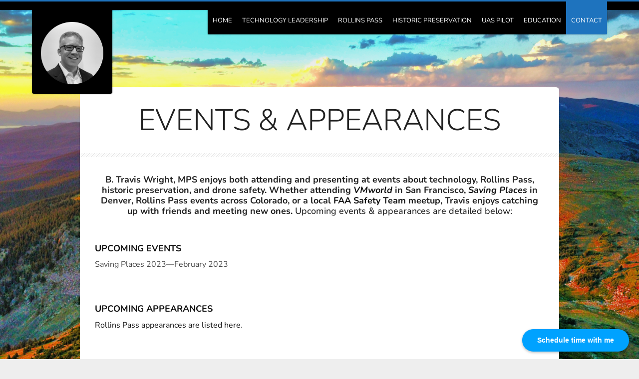

--- FILE ---
content_type: text/html; charset=UTF-8
request_url: https://www.btraviswrightmps.com/contact/events-appearances/
body_size: 21301
content:

<!DOCTYPE html>
<html lang="en-US" class="no-js">

<!-- start head -->
<head>

	<!-- start meta -->	
	<meta charset="UTF-8">
	<meta name="viewport" content="width=device-width, initial-scale=1, maximum-scale=1, user-scalable=0">
	
		
	<style id="jetpack-boost-critical-css">@media all{a,body,div,em,h1,h3,h4,html,iframe,img,li,p,span,strong,ul{margin:0;padding:0;border:0;outline:0;font-size:100%;vertical-align:baseline;background-color:transparent}body{line-height:1}.clearfix:after{content:"";display:block;clear:both}*{box-sizing:border-box}html{font-family:sans-serif;-ms-text-size-adjust:100%;-webkit-text-size-adjust:100%}body{margin:0}figcaption,figure{display:block}a{background-color:transparent;-webkit-text-decoration-skip:objects}strong{font-weight:inherit}strong{font-weight:bolder}h1{font-size:2em;margin:.67em 0}img{border-style:none}svg:not(:root){overflow:hidden}figure{margin:1.5em 0}hr{background-color:currentColor;border:0;height:1px;margin:0 0 1.253rem}.screen-reader-text{clip:rect(1px,1px,1px,1px);position:absolute!important;height:1px;width:1px;overflow:hidden;padding:0;margin:0}.aligncenter{clear:both;display:block;margin:0 auto 1.75em}body{font-family:Arial,Sans-Serif;font-size:13px;line-height:1.7;background-color:transparent;color:#444;-moz-osx-font-smoothing:grayscale;-webkit-font-smoothing:antialiased;text-rendering:optimizeLegibility}a{outline:medium;text-decoration:none;display:inline;color:#111}img{max-width:100%;height:auto}h1,h3,h4{font-family:roboto condensed,Helvetica,sans-serif;margin:1.4em 0 .465em;line-height:1.2;font-weight:300;color:#222;word-wrap:break-word;overflow-wrap:break-word}h1:first-child,h3:first-child{margin-top:0}#slidecaption{font-family:roboto condensed,Helvetica,sans-serif;font-weight:300}#slidecaption{font-size:calc(2.27083rem + 1.13932vw);line-height:70px;padding:2px 14px}.main-nav li a{font-family:oswald,Helvetica,sans-serif;font-weight:400}h1{font-size:34px}@media (max-width:1026px){h1{font-size:calc(1.6875rem + .68359vw)}}h3{font-size:20px}@media (max-width:1026px){h3{font-size:calc(1.1875rem + .29297vw)}}h4{font-size:18px}@media (max-width:1026px){h4{font-size:calc(1.02083rem + .16276vw)}}p,ul{margin:0 0 1.253rem}p:last-child,ul:last-child{margin-bottom:0}ul{line-height:1.7;padding-left:1.25em}ul>li ul{padding-left:1.25em;margin-bottom:0}.menu-wrapper{background-color:#000}@media (max-width:999px){.menu-wrapper{position:relative;height:80px;width:100%;padding:20px 30px}}@media (min-width:1000px){.menu-wrapper{position:fixed;top:0;width:100%;height:20px;z-index:1000;-webkit-backface-visibility:hidden}}.menu-wrapper .sl-nav-wrapper{margin-right:5%}@media (max-width:1000px){.menu-wrapper .sl-nav-wrapper{display:none}}.top-bg{height:20px;width:100%;background-color:inherit}@media (max-width:1000px){.top-bg{display:none}}.main-nav{border-radius:0 0 4px 4px;float:right;position:relative;top:-20px;background-color:#000;font-size:13px}.main-nav ul{background-color:inherit;list-style:none;position:relative;display:flex;flex-wrap:wrap;padding:0;margin:0}.main-nav ul li{display:inline-block;position:relative;background-color:inherit;color:#fff}.main-nav ul li.current-menu-ancestor>a,.main-nav ul li.current-menu-item>a,.main-nav ul li.current-menu-parent>a{background-color:#1bc4de;color:#fff}.main-nav ul li ul>li.menu-item-has-children>a{padding:7px 15px 7px 10px}.main-nav ul li ul>li.menu-item-has-children>a:after{content:"";font-family:fontello;font-size:12px;position:absolute;right:10px}.main-nav ul li a{display:block;line-height:22px;padding:30px 10px 17px;font-size:13px;text-transform:uppercase;background-color:inherit;color:currentColor}.main-nav .sub-menu{display:none;margin:0;position:absolute;z-index:1000;width:160px;left:0}.main-nav .sub-menu li{font-weight:400;margin:0;position:relative;float:none;width:100%}.main-nav .sub-menu li a{font-size:11px;padding:7px 10px;line-height:16px}.main-nav .sub-menu li:last-child{border-bottom:none}.main-nav .sub-menu ul{list-style:none;padding:0;margin:0;left:100%;top:0}.kktfwp-mobile-burger{width:24px;height:24px;display:none;position:relative;float:right;color:#fff;top:50%;transform:translateY(-50%)}.kktfwp-mobile-burger#on-mobile{display:none}@media (max-width:1000px){.kktfwp-mobile-burger#on-mobile{display:block;z-index:1002}}@media (max-width:1000px){.kktfwp-mobile-burger{display:none}}.kktfwp-mobile-burger span{width:12px;height:2px;display:block;position:absolute;background-color:currentColor;top:50%}.kktfwp-mobile-burger span.ham-right{left:12px}.kktfwp-mobile-burger span:after,.kktfwp-mobile-burger span:before{content:"";width:12px;height:2px;display:block;position:absolute;background-color:currentColor}.kktfwp-mobile-burger span:before{top:-8px}.kktfwp-mobile-burger span:after{top:8px}.main-mobile-menu{position:fixed;background-color:inherit;bottom:0;top:0;left:0;right:0;padding-top:100px;font-family:oswald,Helvetica,sans-serif;font-weight:400;text-transform:uppercase;overflow-y:auto;visibility:hidden;opacity:0;z-index:1000}.main-mobile-menu .mobile-wrapper{padding:30px;width:100%;height:100%;max-width:700px;margin:0 auto}.main-mobile-menu .mobile-wrapper ul{list-style:none;padding:0;margin:0;transform:scale3d(1.05,1.05,1)}.main-mobile-menu .mobile-wrapper ul li{font-size:16px;line-height:1;border-top:1px solid rgba(255,255,255,.2)}.main-mobile-menu .mobile-wrapper ul li:last-child{border-bottom:1px solid rgba(255,255,255,.2)}.main-mobile-menu .mobile-wrapper ul li:first-child{border-top:none}.main-mobile-menu .mobile-wrapper ul li a{color:#fff;padding:16px 30px 16px 0;position:relative;display:block}@media (min-width:1000px){.main-mobile-menu{display:none;visibility:hidden}}.menu-kk-m-right .main-nav{float:right}.logo{float:left;position:relative;z-index:1001}@media (min-width:1000px){.logo{display:block;border-radius:0 0 4px 4px;float:left;left:5%;position:relative;padding:24px 18px 10px;background-color:inherit;font-size:18px}}.logo a{margin:0;padding:0;color:#fff;display:inline-block}@media (max-width:1000px){.logo a{border:none!important}}.no-logo-line .logo a{border:none}.no-logo-line .logo a img{padding-bottom:0}.logo img{display:block;padding-bottom:10px}@media (max-width:1000px){.logo img{padding-bottom:0}}@media only screen and (-webkit-min-device-pixel-ratio:1.5),only screen and (min--moz-device-pixel-ratio:1.5),only screen and (-o-min-device-pixel-ratio:1.5/1),only screen and (min-resolution:144dpi),only screen and (min-resolution:1.5dppx){.logo img{display:none}}.logo img.site-logo2x{display:none}@media only screen and (-webkit-min-device-pixel-ratio:1.5),only screen and (min--moz-device-pixel-ratio:1.5),only screen and (-o-min-device-pixel-ratio:1.5/1),only screen and (min-resolution:144dpi),only screen and (min-resolution:1.5dppx){.logo img.site-logo2x{display:block}}@media (max-width:767px){#slidecaption{display:none!important}}.container{margin:175px auto 10px;padding:30px 0;position:relative;max-width:960px;width:100%;display:block;border-radius:6px;background-color:#fff}@media (max-width:999px){.container{margin:0;border-radius:0}}@media (min-width:1450px){.container{max-width:1100px}}.inner-content{width:100%;padding:0 30px}.page-template-template-full .inner-content{width:100%;padding:0 30px}.divider{background:url(https://www.btraviswrightmps.com/wp-content/themes/vernissage/images/divider.gif) repeat scroll 0 0 transparent;height:8px;margin-bottom:35px;border:none}.divider.footer-divider{margin:30px 0}.wp-block-separator,hr{background:url(https://www.btraviswrightmps.com/wp-content/themes/vernissage/images/divider.gif) repeat scroll 0 0 transparent;height:8px;margin:35px auto;border:none;max-width:100%;color:currentColor;clear:both}.wp-block-separator.is-style-dots,hr.is-style-dots{background:0 0;border:none;text-align:center;max-width:none;line-height:1;height:auto}.wp-block-separator.is-style-dots:before,hr.is-style-dots:before{color:inherit;font-weight:700}.footer{width:100%;position:relative;display:flex;justify-content:space-between;flex-wrap:wrap;align-items:center;padding:0 30px}.footer .copyright{font-size:11px;max-width:50%}@media (max-width:767px){.footer .copyright{width:100%;max-width:100%;text-align:center;margin-bottom:20px}}.sub-menu{margin-left:12px;display:none}.page-title{padding:0 30px;margin:0 0 30px}.page-title h1{text-transform:uppercase;text-align:center;font-size:60px}@media (max-width:1026px){.page-title h1{font-size:calc(2.27083rem + 1.13932vw)}}.img-loading{background-color:rgba(123,123,123,.1)}.img-loading img{opacity:0;display:block}.page-content{overflow:hidden}.screen-reader-text{border:0;clip:rect(1px,1px,1px,1px);clip-path:inset(50%);height:1px;margin:-1px;overflow:hidden;padding:0;position:absolute!important;width:1px;word-wrap:normal!important}.kktfwp-bgImage{position:fixed;top:0;bottom:0;right:0;left:0;z-index:-1000}.kktfwp-bgImage img{display:block;position:absolute;width:100%;height:100%;object-fit:cover}.has-large-font-size{font-size:20px}iframe:not(#kk-bgvideo-player){max-width:100%}.responsive-oembed-video{display:block;height:0;position:relative;overflow:hidden;padding-bottom:56.25%;margin:0 0 1.563rem}.wp-block-embed.is-type-video .responsive-oembed-video{height:auto;position:unset;padding-bottom:inherit}.responsive-oembed-video iframe{height:100%;width:100%;position:absolute;top:0;left:0}[class*=wp-block-] figcaption,figcaption{color:inherit;font-style:italic;text-align:center;font-size:13px}}@media all{*{margin:0;padding:0}img{border:none}#slidecaption{bottom:50px;color:#fff;display:none;overflow:hidden;position:fixed;right:5%;opacity:0}#progress-back{display:block!important;height:3px;left:0;overflow:hidden;position:fixed;top:0;width:100%;z-index:1000}#progress-bar{position:relative;height:3px;width:100%}}@media all{body:not(.gallery-layout-fullscreen){background-color:#eee}#slidecaption{background-color:#1bc4de}.current-menu-item{color:#1bc4de}.logo a{border-color:#1bc4de}.logo a{border-bottom:2px solid #1bc4de}.logo,.main-nav,.top-bg{box-shadow:0 0 3px 0 rgba(0,0,0,.3)}#progress-bar{background-color:#1bc4de;color:#111}}@media all{@charset "UTF-8";.screen-reader-text{clip:rect(1px,1px,1px,1px);word-wrap:normal!important;border:0;-webkit-clip-path:inset(50%);clip-path:inset(50%);height:1px;margin:-1px;overflow:hidden;padding:0;position:absolute!important;width:1px}}@media all{@charset "UTF-8";.wp-block-cover{align-items:center;background-position:50%;box-sizing:border-box;display:flex;justify-content:center;min-height:430px;overflow:hidden;overflow:clip;padding:1em;position:relative}.wp-block-cover .has-background-dim:not([class*=-background-color]){background-color:#000}.wp-block-cover .wp-block-cover__background{bottom:0;left:0;opacity:.5;position:absolute;right:0;top:0;z-index:1}.wp-block-cover:after{content:"";display:block;font-size:0;min-height:inherit}@supports (position:sticky){.wp-block-cover:after{content:none}}.wp-block-cover .wp-block-cover__inner-container{color:inherit;width:100%;z-index:1}.wp-block-cover .wp-block-cover__image-background{border:none;bottom:0;box-shadow:none;height:100%;left:0;margin:0;max-height:none;max-width:none;object-fit:cover;outline:0;padding:0;position:absolute;right:0;top:0;width:100%}.wp-block-cover__image-background{z-index:0}:where(.wp-block-cover:not(.has-text-color)){color:#fff}:where(.wp-block-cover.is-light:not(.has-text-color)){color:#000}.wp-block-embed{overflow-wrap:break-word}.wp-block-embed iframe{max-width:100%}.wp-block-embed__wrapper{position:relative}.wp-embed-responsive .wp-has-aspect-ratio .wp-block-embed__wrapper:before{content:"";display:block;padding-top:50%}.wp-embed-responsive .wp-has-aspect-ratio iframe{bottom:0;height:100%;left:0;position:absolute;right:0;top:0;width:100%}.wp-embed-responsive .wp-embed-aspect-16-9 .wp-block-embed__wrapper:before{padding-top:56.25%}.wp-block-image img{box-sizing:border-box;height:auto;max-width:100%;vertical-align:bottom}.wp-block-image .aligncenter{display:table}.wp-block-image .aligncenter>figcaption{caption-side:bottom;display:table-caption}.wp-block-image .aligncenter{margin-left:auto;margin-right:auto}.wp-block-image figcaption{margin-bottom:1em;margin-top:.5em}.wp-block-image figure{margin:0}ul{box-sizing:border-box}.wp-block-media-text{box-sizing:border-box;direction:ltr;display:grid;grid-template-columns:50% 1fr;grid-template-rows:auto}.wp-block-media-text.has-media-on-the-right{grid-template-columns:1fr 50%}.wp-block-media-text .wp-block-media-text__content,.wp-block-media-text .wp-block-media-text__media{align-self:center}.wp-block-media-text .wp-block-media-text__media{grid-column:1;grid-row:1;margin:0}.wp-block-media-text .wp-block-media-text__content{direction:ltr;grid-column:2;grid-row:1;padding:0 8%;word-break:break-word}.wp-block-media-text.has-media-on-the-right .wp-block-media-text__media{grid-column:2;grid-row:1}.wp-block-media-text.has-media-on-the-right .wp-block-media-text__content{grid-column:1;grid-row:1}.wp-block-media-text__media img{height:auto;max-width:unset;vertical-align:middle;width:100%}@media (max-width:600px){.wp-block-media-text.is-stacked-on-mobile{grid-template-columns:100%!important}.wp-block-media-text.is-stacked-on-mobile .wp-block-media-text__media{grid-column:1;grid-row:1}.wp-block-media-text.is-stacked-on-mobile .wp-block-media-text__content{grid-column:1;grid-row:2}}.wp-block-separator{border:1px solid;border-left:none;border-right:none}.wp-block-separator.is-style-dots{background:0 0!important;border:none;height:auto;line-height:1;text-align:center}.wp-block-separator.is-style-dots:before{color:currentColor;content:"···";font-family:serif;font-size:1.5em;letter-spacing:2em;padding-left:2em}.wp-block-social-links{background:0 0;box-sizing:border-box;margin-left:0;padding-left:0;padding-right:0;text-indent:0}.wp-block-social-links .wp-social-link a{border-bottom:0;box-shadow:none;text-decoration:none}.wp-block-social-links .wp-social-link a{padding:.25em}.wp-block-social-links .wp-social-link svg{height:1em;width:1em}.wp-block-social-links{font-size:24px}.wp-block-social-links.aligncenter{display:flex;justify-content:center}.wp-block-social-link{border-radius:9999px;display:block;height:auto}.wp-block-social-link a{align-items:center;display:flex;line-height:0}.wp-block-social-links .wp-block-social-link .wp-block-social-link-anchor,.wp-block-social-links .wp-block-social-link .wp-block-social-link-anchor svg{fill:currentColor;color:currentColor}.wp-block-social-links.is-style-logos-only .wp-social-link{background:0 0}.wp-block-social-links.is-style-logos-only .wp-social-link a{padding:0}.wp-block-social-links.is-style-logos-only .wp-social-link svg{height:1.25em;width:1.25em}.wp-block-social-links.is-style-logos-only .wp-social-link-amazon{color:#f90}.wp-block-social-links.is-style-logos-only .wp-social-link-facebook{color:#1778f2}.wp-block-social-links.is-style-logos-only .wp-social-link-flickr{color:#0461dd}.wp-block-social-links.is-style-logos-only .wp-social-link-goodreads{color:#382110}.wp-block-social-links.is-style-logos-only .wp-social-link-instagram{color:#f00075}.wp-block-social-links.is-style-logos-only .wp-social-link-linkedin{color:#0d66c2}.wp-block-social-links.is-style-logos-only .wp-social-link-twitter{color:#1da1f2}.wp-block-social-links.is-style-logos-only .wp-social-link-vimeo{color:#1eb7ea}.wp-block-social-links.is-style-logos-only .wp-social-link-youtube{color:red}.wp-block-spacer{clear:both}:root{--wp--preset--font-size--normal:16px}.has-normal-font-size{font-size:var(--wp--preset--font-size--normal)}.has-text-align-center{text-align:center}.aligncenter{clear:both}.screen-reader-text{clip:rect(1px,1px,1px,1px);word-wrap:normal!important;border:0;-webkit-clip-path:inset(50%);clip-path:inset(50%);height:1px;margin:-1px;overflow:hidden;padding:0;position:absolute;width:1px}html :where(img[class*=wp-image-]){height:auto;max-width:100%}:where(figure){margin:0 0 1em}}</style><meta name='robots' content='index, follow, max-image-preview:large, max-snippet:-1, max-video-preview:-1' />
	<style>img:is([sizes="auto" i], [sizes^="auto," i]) { contain-intrinsic-size: 3000px 1500px }</style>
	
	<!-- This site is optimized with the Yoast SEO plugin v26.7 - https://yoast.com/wordpress/plugins/seo/ -->
	<title>Events &amp; Appearances - B. Travis Wright, MPS</title>
	<meta name="description" content="B. Travis Wright, MPS enjoys both attending and presenting at events about technology, Rollins Pass, historic preservation, and drone safety." />
	<link rel="canonical" href="https://www.btraviswrightmps.com/contact/events-appearances/" />
	<meta property="og:locale" content="en_US" />
	<meta property="og:type" content="article" />
	<meta property="og:title" content="Events &amp; Appearances - B. Travis Wright, MPS" />
	<meta property="og:description" content="B. Travis Wright, MPS enjoys both attending and presenting at events about technology, Rollins Pass, historic preservation, and drone safety." />
	<meta property="og:url" content="https://www.btraviswrightmps.com/contact/events-appearances/" />
	<meta property="og:site_name" content="B. Travis Wright, MPS" />
	<meta property="article:publisher" content="https://www.facebook.com/btraviswright" />
	<meta property="article:modified_time" content="2022-08-02T17:05:17+00:00" />
	<meta property="og:image" content="https://i0.wp.com/www.btraviswrightmps.com/wp-content/uploads/2020/04/BTravisWright-Profile-Circle.png?fit=1024%2C1024&ssl=1" />
	<meta property="og:image:width" content="1024" />
	<meta property="og:image:height" content="1024" />
	<meta property="og:image:type" content="image/png" />
	<meta name="twitter:card" content="summary_large_image" />
	<meta name="twitter:title" content="Events &amp; Appearances - B. Travis Wright, MPS" />
	<meta name="twitter:description" content="B. Travis Wright, MPS enjoys both attending and presenting at events about technology, Rollins Pass, historic preservation, and drone safety." />
	<meta name="twitter:image" content="https://i0.wp.com/www.btraviswrightmps.com/wp-content/uploads/2020/04/BTravisWright-Profile-Circle.png?fit=3003%2C3003&ssl=1" />
	<meta name="twitter:site" content="@btraviswright" />
	<meta name="twitter:label1" content="Est. reading time" />
	<meta name="twitter:data1" content="1 minute" />
	<script data-jetpack-boost="ignore" type="application/ld+json" class="yoast-schema-graph">{"@context":"https://schema.org","@graph":[{"@type":"WebPage","@id":"https://www.btraviswrightmps.com/contact/events-appearances/","url":"https://www.btraviswrightmps.com/contact/events-appearances/","name":"Events & Appearances - B. Travis Wright, MPS","isPartOf":{"@id":"https://www.btraviswrightmps.com/#website"},"primaryImageOfPage":{"@id":"https://www.btraviswrightmps.com/contact/events-appearances/#primaryimage"},"image":{"@id":"https://www.btraviswrightmps.com/contact/events-appearances/#primaryimage"},"thumbnailUrl":"https://i0.wp.com/www.btraviswrightmps.com/wp-content/uploads/2020/04/BTravisWright-Profile-Circle.png?fit=3003%2C3003&ssl=1","datePublished":"2020-10-07T15:23:50+00:00","dateModified":"2022-08-02T17:05:17+00:00","description":"B. Travis Wright, MPS enjoys both attending and presenting at events about technology, Rollins Pass, historic preservation, and drone safety.","breadcrumb":{"@id":"https://www.btraviswrightmps.com/contact/events-appearances/#breadcrumb"},"inLanguage":"en-US","potentialAction":[{"@type":"ReadAction","target":["https://www.btraviswrightmps.com/contact/events-appearances/"]}]},{"@type":"ImageObject","inLanguage":"en-US","@id":"https://www.btraviswrightmps.com/contact/events-appearances/#primaryimage","url":"https://i0.wp.com/www.btraviswrightmps.com/wp-content/uploads/2020/04/BTravisWright-Profile-Circle.png?fit=3003%2C3003&ssl=1","contentUrl":"https://i0.wp.com/www.btraviswrightmps.com/wp-content/uploads/2020/04/BTravisWright-Profile-Circle.png?fit=3003%2C3003&ssl=1","width":3003,"height":3003,"caption":"B. Travis Wright, MPS profile photo in a circle"},{"@type":"BreadcrumbList","@id":"https://www.btraviswrightmps.com/contact/events-appearances/#breadcrumb","itemListElement":[{"@type":"ListItem","position":1,"name":"Home","item":"https://www.btraviswrightmps.com/"},{"@type":"ListItem","position":2,"name":"Contact","item":"https://www.btraviswrightmps.com/contact/"},{"@type":"ListItem","position":3,"name":"Events &#038; Appearances"}]},{"@type":"WebSite","@id":"https://www.btraviswrightmps.com/#website","url":"https://www.btraviswrightmps.com/","name":"B. Travis Wright, MPS","description":"technology leadership | bestselling author | preservation commissioner | public speaker | FAA-certified UAS pilot &amp; FAASTeam DronePro","publisher":{"@id":"https://www.btraviswrightmps.com/#/schema/person/29c3c6886e60957a473ce43435b9d9d8"},"potentialAction":[{"@type":"SearchAction","target":{"@type":"EntryPoint","urlTemplate":"https://www.btraviswrightmps.com/?s={search_term_string}"},"query-input":{"@type":"PropertyValueSpecification","valueRequired":true,"valueName":"search_term_string"}}],"inLanguage":"en-US"},{"@type":["Person","Organization"],"@id":"https://www.btraviswrightmps.com/#/schema/person/29c3c6886e60957a473ce43435b9d9d8","name":"B. Travis Wright, MPS","image":{"@type":"ImageObject","inLanguage":"en-US","@id":"https://www.btraviswrightmps.com/#/schema/person/image/","url":"https://i1.wp.com/www.btraviswrightmps.com/wp-content/uploads/2020/04/BTravisWright-Profile-Circle125.png?fit=125%2C125&ssl=1","contentUrl":"https://i1.wp.com/www.btraviswrightmps.com/wp-content/uploads/2020/04/BTravisWright-Profile-Circle125.png?fit=125%2C125&ssl=1","width":125,"height":125,"caption":"B. Travis Wright, MPS"},"logo":{"@id":"https://www.btraviswrightmps.com/#/schema/person/image/"},"description":"technology design/strategy | bestselling author | preservation commissioner | public speaker | FAA-certified UAS pilot","sameAs":["https://www.btraviswrightmps.com","https://www.facebook.com/btraviswright","https://www.linkedin.com/in/btraviswright/","https://x.com/btraviswright","https://www.youtube.com/channel/UCErVqHXUmgMrN1q68PDRhag/"]}]}</script>
	<!-- / Yoast SEO plugin. -->


<link rel='dns-prefetch' href='//stats.wp.com' />
<link rel='dns-prefetch' href='//fonts.googleapis.com' />
<link rel='preconnect' href='//i0.wp.com' />
<link rel='preconnect' href='//c0.wp.com' />
<link href='https://fonts.gstatic.com' crossorigin rel='preconnect' />
<link rel="alternate" type="application/rss+xml" title="B. Travis Wright, MPS &raquo; Feed" href="https://www.btraviswrightmps.com/feed/" />
<link rel="alternate" type="application/rss+xml" title="B. Travis Wright, MPS &raquo; Comments Feed" href="https://www.btraviswrightmps.com/comments/feed/" />

<style id='wp-emoji-styles-inline-css' type='text/css'>

	img.wp-smiley, img.emoji {
		display: inline !important;
		border: none !important;
		box-shadow: none !important;
		height: 1em !important;
		width: 1em !important;
		margin: 0 0.07em !important;
		vertical-align: -0.1em !important;
		background: none !important;
		padding: 0 !important;
	}
</style>
<noscript><link rel='stylesheet' id='wp-block-library-css' href='https://c0.wp.com/c/6.8.3/wp-includes/css/dist/block-library/style.min.css' type='text/css' media='all' />
</noscript><link data-media="all" onload="this.media=this.dataset.media; delete this.dataset.media; this.removeAttribute( &#039;onload&#039; );" rel='stylesheet' id='wp-block-library-css' href='https://c0.wp.com/c/6.8.3/wp-includes/css/dist/block-library/style.min.css' type='text/css' media="not all" />
<style id='classic-theme-styles-inline-css' type='text/css'>
/*! This file is auto-generated */
.wp-block-button__link{color:#fff;background-color:#32373c;border-radius:9999px;box-shadow:none;text-decoration:none;padding:calc(.667em + 2px) calc(1.333em + 2px);font-size:1.125em}.wp-block-file__button{background:#32373c;color:#fff;text-decoration:none}
</style>
<noscript><link rel='stylesheet' id='mediaelement-css' href='https://c0.wp.com/c/6.8.3/wp-includes/js/mediaelement/mediaelementplayer-legacy.min.css' type='text/css' media='all' />
</noscript><link data-media="all" onload="this.media=this.dataset.media; delete this.dataset.media; this.removeAttribute( &#039;onload&#039; );" rel='stylesheet' id='mediaelement-css' href='https://c0.wp.com/c/6.8.3/wp-includes/js/mediaelement/mediaelementplayer-legacy.min.css' type='text/css' media="not all" />
<noscript><link rel='stylesheet' id='wp-mediaelement-css' href='https://c0.wp.com/c/6.8.3/wp-includes/js/mediaelement/wp-mediaelement.min.css' type='text/css' media='all' />
</noscript><link data-media="all" onload="this.media=this.dataset.media; delete this.dataset.media; this.removeAttribute( &#039;onload&#039; );" rel='stylesheet' id='wp-mediaelement-css' href='https://c0.wp.com/c/6.8.3/wp-includes/js/mediaelement/wp-mediaelement.min.css' type='text/css' media="not all" />
<style id='jetpack-sharing-buttons-style-inline-css' type='text/css'>
.jetpack-sharing-buttons__services-list{display:flex;flex-direction:row;flex-wrap:wrap;gap:0;list-style-type:none;margin:5px;padding:0}.jetpack-sharing-buttons__services-list.has-small-icon-size{font-size:12px}.jetpack-sharing-buttons__services-list.has-normal-icon-size{font-size:16px}.jetpack-sharing-buttons__services-list.has-large-icon-size{font-size:24px}.jetpack-sharing-buttons__services-list.has-huge-icon-size{font-size:36px}@media print{.jetpack-sharing-buttons__services-list{display:none!important}}.editor-styles-wrapper .wp-block-jetpack-sharing-buttons{gap:0;padding-inline-start:0}ul.jetpack-sharing-buttons__services-list.has-background{padding:1.25em 2.375em}
</style>
<style id='global-styles-inline-css' type='text/css'>
:root{--wp--preset--aspect-ratio--square: 1;--wp--preset--aspect-ratio--4-3: 4/3;--wp--preset--aspect-ratio--3-4: 3/4;--wp--preset--aspect-ratio--3-2: 3/2;--wp--preset--aspect-ratio--2-3: 2/3;--wp--preset--aspect-ratio--16-9: 16/9;--wp--preset--aspect-ratio--9-16: 9/16;--wp--preset--color--black: #000000;--wp--preset--color--cyan-bluish-gray: #abb8c3;--wp--preset--color--white: #ffffff;--wp--preset--color--pale-pink: #f78da7;--wp--preset--color--vivid-red: #cf2e2e;--wp--preset--color--luminous-vivid-orange: #ff6900;--wp--preset--color--luminous-vivid-amber: #fcb900;--wp--preset--color--light-green-cyan: #7bdcb5;--wp--preset--color--vivid-green-cyan: #00d084;--wp--preset--color--pale-cyan-blue: #8ed1fc;--wp--preset--color--vivid-cyan-blue: #0693e3;--wp--preset--color--vivid-purple: #9b51e0;--wp--preset--gradient--vivid-cyan-blue-to-vivid-purple: linear-gradient(135deg,rgba(6,147,227,1) 0%,rgb(155,81,224) 100%);--wp--preset--gradient--light-green-cyan-to-vivid-green-cyan: linear-gradient(135deg,rgb(122,220,180) 0%,rgb(0,208,130) 100%);--wp--preset--gradient--luminous-vivid-amber-to-luminous-vivid-orange: linear-gradient(135deg,rgba(252,185,0,1) 0%,rgba(255,105,0,1) 100%);--wp--preset--gradient--luminous-vivid-orange-to-vivid-red: linear-gradient(135deg,rgba(255,105,0,1) 0%,rgb(207,46,46) 100%);--wp--preset--gradient--very-light-gray-to-cyan-bluish-gray: linear-gradient(135deg,rgb(238,238,238) 0%,rgb(169,184,195) 100%);--wp--preset--gradient--cool-to-warm-spectrum: linear-gradient(135deg,rgb(74,234,220) 0%,rgb(151,120,209) 20%,rgb(207,42,186) 40%,rgb(238,44,130) 60%,rgb(251,105,98) 80%,rgb(254,248,76) 100%);--wp--preset--gradient--blush-light-purple: linear-gradient(135deg,rgb(255,206,236) 0%,rgb(152,150,240) 100%);--wp--preset--gradient--blush-bordeaux: linear-gradient(135deg,rgb(254,205,165) 0%,rgb(254,45,45) 50%,rgb(107,0,62) 100%);--wp--preset--gradient--luminous-dusk: linear-gradient(135deg,rgb(255,203,112) 0%,rgb(199,81,192) 50%,rgb(65,88,208) 100%);--wp--preset--gradient--pale-ocean: linear-gradient(135deg,rgb(255,245,203) 0%,rgb(182,227,212) 50%,rgb(51,167,181) 100%);--wp--preset--gradient--electric-grass: linear-gradient(135deg,rgb(202,248,128) 0%,rgb(113,206,126) 100%);--wp--preset--gradient--midnight: linear-gradient(135deg,rgb(2,3,129) 0%,rgb(40,116,252) 100%);--wp--preset--font-size--small: 13px;--wp--preset--font-size--medium: 20px;--wp--preset--font-size--large: 36px;--wp--preset--font-size--x-large: 42px;--wp--preset--font-family--nunito: Nunito;--wp--preset--spacing--20: 0.44rem;--wp--preset--spacing--30: 0.67rem;--wp--preset--spacing--40: 1rem;--wp--preset--spacing--50: 1.5rem;--wp--preset--spacing--60: 2.25rem;--wp--preset--spacing--70: 3.38rem;--wp--preset--spacing--80: 5.06rem;--wp--preset--shadow--natural: 6px 6px 9px rgba(0, 0, 0, 0.2);--wp--preset--shadow--deep: 12px 12px 50px rgba(0, 0, 0, 0.4);--wp--preset--shadow--sharp: 6px 6px 0px rgba(0, 0, 0, 0.2);--wp--preset--shadow--outlined: 6px 6px 0px -3px rgba(255, 255, 255, 1), 6px 6px rgba(0, 0, 0, 1);--wp--preset--shadow--crisp: 6px 6px 0px rgba(0, 0, 0, 1);}:where(.is-layout-flex){gap: 0.5em;}:where(.is-layout-grid){gap: 0.5em;}body .is-layout-flex{display: flex;}.is-layout-flex{flex-wrap: wrap;align-items: center;}.is-layout-flex > :is(*, div){margin: 0;}body .is-layout-grid{display: grid;}.is-layout-grid > :is(*, div){margin: 0;}:where(.wp-block-columns.is-layout-flex){gap: 2em;}:where(.wp-block-columns.is-layout-grid){gap: 2em;}:where(.wp-block-post-template.is-layout-flex){gap: 1.25em;}:where(.wp-block-post-template.is-layout-grid){gap: 1.25em;}.has-black-color{color: var(--wp--preset--color--black) !important;}.has-cyan-bluish-gray-color{color: var(--wp--preset--color--cyan-bluish-gray) !important;}.has-white-color{color: var(--wp--preset--color--white) !important;}.has-pale-pink-color{color: var(--wp--preset--color--pale-pink) !important;}.has-vivid-red-color{color: var(--wp--preset--color--vivid-red) !important;}.has-luminous-vivid-orange-color{color: var(--wp--preset--color--luminous-vivid-orange) !important;}.has-luminous-vivid-amber-color{color: var(--wp--preset--color--luminous-vivid-amber) !important;}.has-light-green-cyan-color{color: var(--wp--preset--color--light-green-cyan) !important;}.has-vivid-green-cyan-color{color: var(--wp--preset--color--vivid-green-cyan) !important;}.has-pale-cyan-blue-color{color: var(--wp--preset--color--pale-cyan-blue) !important;}.has-vivid-cyan-blue-color{color: var(--wp--preset--color--vivid-cyan-blue) !important;}.has-vivid-purple-color{color: var(--wp--preset--color--vivid-purple) !important;}.has-black-background-color{background-color: var(--wp--preset--color--black) !important;}.has-cyan-bluish-gray-background-color{background-color: var(--wp--preset--color--cyan-bluish-gray) !important;}.has-white-background-color{background-color: var(--wp--preset--color--white) !important;}.has-pale-pink-background-color{background-color: var(--wp--preset--color--pale-pink) !important;}.has-vivid-red-background-color{background-color: var(--wp--preset--color--vivid-red) !important;}.has-luminous-vivid-orange-background-color{background-color: var(--wp--preset--color--luminous-vivid-orange) !important;}.has-luminous-vivid-amber-background-color{background-color: var(--wp--preset--color--luminous-vivid-amber) !important;}.has-light-green-cyan-background-color{background-color: var(--wp--preset--color--light-green-cyan) !important;}.has-vivid-green-cyan-background-color{background-color: var(--wp--preset--color--vivid-green-cyan) !important;}.has-pale-cyan-blue-background-color{background-color: var(--wp--preset--color--pale-cyan-blue) !important;}.has-vivid-cyan-blue-background-color{background-color: var(--wp--preset--color--vivid-cyan-blue) !important;}.has-vivid-purple-background-color{background-color: var(--wp--preset--color--vivid-purple) !important;}.has-black-border-color{border-color: var(--wp--preset--color--black) !important;}.has-cyan-bluish-gray-border-color{border-color: var(--wp--preset--color--cyan-bluish-gray) !important;}.has-white-border-color{border-color: var(--wp--preset--color--white) !important;}.has-pale-pink-border-color{border-color: var(--wp--preset--color--pale-pink) !important;}.has-vivid-red-border-color{border-color: var(--wp--preset--color--vivid-red) !important;}.has-luminous-vivid-orange-border-color{border-color: var(--wp--preset--color--luminous-vivid-orange) !important;}.has-luminous-vivid-amber-border-color{border-color: var(--wp--preset--color--luminous-vivid-amber) !important;}.has-light-green-cyan-border-color{border-color: var(--wp--preset--color--light-green-cyan) !important;}.has-vivid-green-cyan-border-color{border-color: var(--wp--preset--color--vivid-green-cyan) !important;}.has-pale-cyan-blue-border-color{border-color: var(--wp--preset--color--pale-cyan-blue) !important;}.has-vivid-cyan-blue-border-color{border-color: var(--wp--preset--color--vivid-cyan-blue) !important;}.has-vivid-purple-border-color{border-color: var(--wp--preset--color--vivid-purple) !important;}.has-vivid-cyan-blue-to-vivid-purple-gradient-background{background: var(--wp--preset--gradient--vivid-cyan-blue-to-vivid-purple) !important;}.has-light-green-cyan-to-vivid-green-cyan-gradient-background{background: var(--wp--preset--gradient--light-green-cyan-to-vivid-green-cyan) !important;}.has-luminous-vivid-amber-to-luminous-vivid-orange-gradient-background{background: var(--wp--preset--gradient--luminous-vivid-amber-to-luminous-vivid-orange) !important;}.has-luminous-vivid-orange-to-vivid-red-gradient-background{background: var(--wp--preset--gradient--luminous-vivid-orange-to-vivid-red) !important;}.has-very-light-gray-to-cyan-bluish-gray-gradient-background{background: var(--wp--preset--gradient--very-light-gray-to-cyan-bluish-gray) !important;}.has-cool-to-warm-spectrum-gradient-background{background: var(--wp--preset--gradient--cool-to-warm-spectrum) !important;}.has-blush-light-purple-gradient-background{background: var(--wp--preset--gradient--blush-light-purple) !important;}.has-blush-bordeaux-gradient-background{background: var(--wp--preset--gradient--blush-bordeaux) !important;}.has-luminous-dusk-gradient-background{background: var(--wp--preset--gradient--luminous-dusk) !important;}.has-pale-ocean-gradient-background{background: var(--wp--preset--gradient--pale-ocean) !important;}.has-electric-grass-gradient-background{background: var(--wp--preset--gradient--electric-grass) !important;}.has-midnight-gradient-background{background: var(--wp--preset--gradient--midnight) !important;}.has-small-font-size{font-size: var(--wp--preset--font-size--small) !important;}.has-medium-font-size{font-size: var(--wp--preset--font-size--medium) !important;}.has-large-font-size{font-size: var(--wp--preset--font-size--large) !important;}.has-x-large-font-size{font-size: var(--wp--preset--font-size--x-large) !important;}.has-nunito-font-family{font-family: var(--wp--preset--font-family--nunito) !important;}
:where(.wp-block-post-template.is-layout-flex){gap: 1.25em;}:where(.wp-block-post-template.is-layout-grid){gap: 1.25em;}
:where(.wp-block-columns.is-layout-flex){gap: 2em;}:where(.wp-block-columns.is-layout-grid){gap: 2em;}
:root :where(.wp-block-pullquote){font-size: 1.5em;line-height: 1.6;}
</style>
<noscript><link rel='stylesheet' id='wp-components-css' href='https://c0.wp.com/c/6.8.3/wp-includes/css/dist/components/style.min.css' type='text/css' media='all' />
</noscript><link data-media="all" onload="this.media=this.dataset.media; delete this.dataset.media; this.removeAttribute( &#039;onload&#039; );" rel='stylesheet' id='wp-components-css' href='https://c0.wp.com/c/6.8.3/wp-includes/css/dist/components/style.min.css' type='text/css' media="not all" />
<noscript><link rel='stylesheet' id='godaddy-styles-css' href='https://www.btraviswrightmps.com/wp-content/mu-plugins/vendor/wpex/godaddy-launch/includes/Dependencies/GoDaddy/Styles/build/latest.css?ver=2.0.2' type='text/css' media='all' />
</noscript><link data-media="all" onload="this.media=this.dataset.media; delete this.dataset.media; this.removeAttribute( &#039;onload&#039; );" rel='stylesheet' id='godaddy-styles-css' href='https://www.btraviswrightmps.com/wp-content/mu-plugins/vendor/wpex/godaddy-launch/includes/Dependencies/GoDaddy/Styles/build/latest.css?ver=2.0.2' type='text/css' media="not all" />
<noscript><link rel='stylesheet' id='kktfwp-fonts-css' href='https://fonts.googleapis.com/css?family=Oswald%3A100%2C200%2C300%2C400%2C500%2C600%7CRoboto+Condensed%3A100%2C200%2C300%2C400%2C500%2C600&#038;subset=latin%2Clatin-ext' type='text/css' media='all' />
</noscript><link data-media="all" onload="this.media=this.dataset.media; delete this.dataset.media; this.removeAttribute( &#039;onload&#039; );" rel='stylesheet' id='kktfwp-fonts-css' href='https://fonts.googleapis.com/css?family=Oswald%3A100%2C200%2C300%2C400%2C500%2C600%7CRoboto+Condensed%3A100%2C200%2C300%2C400%2C500%2C600&#038;subset=latin%2Clatin-ext' type='text/css' media="not all" />
<noscript><link rel='stylesheet' id='owlcarousel-css' href='https://www.btraviswrightmps.com/wp-content/themes/vernissage/css/owl.carousel.css?ver=2.4.2' type='text/css' media='all' />
</noscript><link data-media="all" onload="this.media=this.dataset.media; delete this.dataset.media; this.removeAttribute( &#039;onload&#039; );" rel='stylesheet' id='owlcarousel-css' href='https://www.btraviswrightmps.com/wp-content/themes/vernissage/css/owl.carousel.css?ver=2.4.2' type='text/css' media="not all" />
<noscript><link rel='stylesheet' id='lightgallery-css' href='https://www.btraviswrightmps.com/wp-content/themes/vernissage/css/lightgallery.css?ver=2.4.2' type='text/css' media='all' />
</noscript><link data-media="all" onload="this.media=this.dataset.media; delete this.dataset.media; this.removeAttribute( &#039;onload&#039; );" rel='stylesheet' id='lightgallery-css' href='https://www.btraviswrightmps.com/wp-content/themes/vernissage/css/lightgallery.css?ver=2.4.2' type='text/css' media="not all" />
<noscript><link rel='stylesheet' id='fontello-custom-css' href='https://www.btraviswrightmps.com/wp-content/themes/vernissage/css/fontello.css?ver=2.4.2' type='text/css' media='all' />
</noscript><link data-media="all" onload="this.media=this.dataset.media; delete this.dataset.media; this.removeAttribute( &#039;onload&#039; );" rel='stylesheet' id='fontello-custom-css' href='https://www.btraviswrightmps.com/wp-content/themes/vernissage/css/fontello.css?ver=2.4.2' type='text/css' media="not all" />
<noscript><link rel='stylesheet' id='kktfwp-style-css' href='https://www.btraviswrightmps.com/wp-content/themes/vernissage/style.css?ver=2.4.2' type='text/css' media='all' />
</noscript><link data-media="all" onload="this.media=this.dataset.media; delete this.dataset.media; this.removeAttribute( &#039;onload&#039; );" rel='stylesheet' id='kktfwp-style-css' href='https://www.btraviswrightmps.com/wp-content/themes/vernissage/style.css?ver=2.4.2' type='text/css' media="not all" />
<style id='kktfwp-style-inline-css' type='text/css'>
@media (max-width: 999px){ .logo img { max-height: 45px; width: auto; } }
</style>
<noscript><link rel='stylesheet' id='supersized-css' href='https://www.btraviswrightmps.com/wp-content/themes/vernissage/css/supersized.css?ver=2.4.2' type='text/css' media='all' />
</noscript><link data-media="all" onload="this.media=this.dataset.media; delete this.dataset.media; this.removeAttribute( &#039;onload&#039; );" rel='stylesheet' id='supersized-css' href='https://www.btraviswrightmps.com/wp-content/themes/vernissage/css/supersized.css?ver=2.4.2' type='text/css' media="not all" />
<noscript><link rel='stylesheet' id='jplayer-css' href='https://www.btraviswrightmps.com/wp-content/themes/vernissage/css/jplayer.css?ver=2.4.2' type='text/css' media='all' />
</noscript><link data-media="all" onload="this.media=this.dataset.media; delete this.dataset.media; this.removeAttribute( &#039;onload&#039; );" rel='stylesheet' id='jplayer-css' href='https://www.btraviswrightmps.com/wp-content/themes/vernissage/css/jplayer.css?ver=2.4.2' type='text/css' media="not all" />
<noscript><link rel='stylesheet' id='lightgallery-transitions-css' href='https://www.btraviswrightmps.com/wp-content/themes/vernissage/css/lg-transitions.min.css?ver=2.4.2' type='text/css' media='all' />
</noscript><link data-media="all" onload="this.media=this.dataset.media; delete this.dataset.media; this.removeAttribute( &#039;onload&#039; );" rel='stylesheet' id='lightgallery-transitions-css' href='https://www.btraviswrightmps.com/wp-content/themes/vernissage/css/lg-transitions.min.css?ver=2.4.2' type='text/css' media="not all" />
<noscript><link rel='stylesheet' id='kktfwp-dark-light-css' href='https://www.btraviswrightmps.com/wp-content/themes/vernissage/css/dark-light-style.css?ver=2.4.2' type='text/css' media='all' />
</noscript><link data-media="all" onload="this.media=this.dataset.media; delete this.dataset.media; this.removeAttribute( &#039;onload&#039; );" rel='stylesheet' id='kktfwp-dark-light-css' href='https://www.btraviswrightmps.com/wp-content/themes/vernissage/css/dark-light-style.css?ver=2.4.2' type='text/css' media="not all" />
<style id='kktfwp-dark-light-inline-css' type='text/css'>
.main-nav ul li a:hover, .main-nav .sub-menu li a:hover, ul#thumb-list li:hover, ul#thumb-list li.current-thumb, .pagination .current, button:hover, input.submit:hover, input[type="submit"]:hover, input[type="reset"]:hover, input[type="button"]:hover, .pagination a:hover, .main-nav ul li.current-menu-parent > a, .scheme-dark .main-nav ul li.current-menu-parent > a, .main-nav ul li.current-menu-item  > a, .scheme-dark .main-nav ul li.current-menu-item  > a, .linkto:hover .gallery-title, .linkto:hover .portfolio-title, .blog-entry .moretag:hover, .bg-slider-ctrl span:hover, .totop:hover,	.single .post-tags a:hover,	.nivo-prevNav:hover, .nivo-nextNav:hover, #slidecaption, .tipsy-inner, .audio-ctrl:hover, #progress-bar, .over-more, .over-more-title, .sticky .sticky-post, .scheme-light .sticky .sticky-post, .scheme-dark .sticky .sticky-post, .scheme-dark .main-nav ul li.current-menu-ancestor > a, ::selection { background-color:#1e73be; }.pagination .current, .pagination a:hover, .single .post-tags a:hover,	.filter a:hover, .filter .active, .blog-entry .moretag:hover, .moretag:hover, .logo a, .blog-date, .linkto:hover .gallery-title, .linkto:hover .portfolio-title, .lg-outer .lg-thumb-item.active, .lg-outer .lg-thumb-item:hover { border-color:#1e73be; }.blog-title a:hover, .blog-meta a:hover, .format-standard .blog-thumb a:hover, .format-image .blog-thumb a:hover, .flickr_badge_image a:hover, .portfolio-thumb a:hover, .gallery-thumb a:hover, .widget-img a:hover , .sub-footer a:hover, a:hover, .current-menu-item, .nivoSlider:hover, .filter a:hover, .filter .active, .blog-entry a:not(.wp-block-button__link):not(.moretag), .post-entry a:not(.wp-block-button__link), .home-teaser a { color:#1e73be; }.linkto:hover .gallery-title, .linkto:hover .portfolio-title { border-left-color:#1e73be; }.linkto:hover .gallery-title, .linkto:hover .portfolio-title { border-right-color:#1e73be; }.gallery-title, .portfolio-title { border-bottom-color:#1e73be; }
</style>


<link rel="https://api.w.org/" href="https://www.btraviswrightmps.com/wp-json/" /><link rel="alternate" title="JSON" type="application/json" href="https://www.btraviswrightmps.com/wp-json/wp/v2/pages/789" /><link rel="EditURI" type="application/rsd+xml" title="RSD" href="https://www.btraviswrightmps.com/xmlrpc.php?rsd" />
<meta name="generator" content="WordPress 6.8.3" />
<link rel='shortlink' href='https://www.btraviswrightmps.com/?p=789' />
<link rel="alternate" title="oEmbed (JSON)" type="application/json+oembed" href="https://www.btraviswrightmps.com/wp-json/oembed/1.0/embed?url=https%3A%2F%2Fwww.btraviswrightmps.com%2Fcontact%2Fevents-appearances%2F" />
<link rel="alternate" title="oEmbed (XML)" type="text/xml+oembed" href="https://www.btraviswrightmps.com/wp-json/oembed/1.0/embed?url=https%3A%2F%2Fwww.btraviswrightmps.com%2Fcontact%2Fevents-appearances%2F&#038;format=xml" />
<!-- Favicon Rotator -->
<link rel="shortcut icon" href="https://www.btraviswrightmps.com/wp-content/uploads/2020/04/favicon-32x32-1.png" />
<link rel="apple-touch-icon-precomposed" href="https://www.btraviswrightmps.com/wp-content/uploads/2020/04/apple-touch-icon.png" />
<!-- End Favicon Rotator -->

		<!-- GA Google Analytics @ https://m0n.co/ga -->
		
		

		<style>img#wpstats{display:none}</style>
		<meta name="p:domain_verify" content="d5cc517a51e1e5baf41023274335459b"/>
<!-- Clarity tracking code for http://btraviswrightmps.com/ --><meta name="generator" content="speculation-rules 1.6.0">
<style type="text/css">.recentcomments a{display:inline !important;padding:0 !important;margin:0 !important;}</style>		<style type="text/css" id="wp-custom-css">
			h2 {
 font-weight: 500;
 font-size: 22px;
}

h3 {
 font-weight: 500;
 font-size: 18px;
}

h4 {
 font-weight: 500;
 font-size: 16px;
}

body { 
font-size:16px; 
} 

/* fix for parent menu glitch on mobile */
@media only screen and (min-width: 1021px) {
  .hide-link-on-desktop { display: none !important; } }

/* fix for H1 on mobile */
@media only screen and (max-width: 1021px) {
h1 { font-size: 28px !important; }
}		</style>
			<!-- Fonts Plugin CSS - https://fontsplugin.com/ -->
	<style>
		/* Cached: January 18, 2026 at 5:58am */
/* cyrillic-ext */
@font-face {
  font-family: 'Nunito';
  font-style: italic;
  font-weight: 200;
  font-display: swap;
  src: url(https://fonts.gstatic.com/s/nunito/v32/XRXX3I6Li01BKofIMNaORs71cA.woff2) format('woff2');
  unicode-range: U+0460-052F, U+1C80-1C8A, U+20B4, U+2DE0-2DFF, U+A640-A69F, U+FE2E-FE2F;
}
/* cyrillic */
@font-face {
  font-family: 'Nunito';
  font-style: italic;
  font-weight: 200;
  font-display: swap;
  src: url(https://fonts.gstatic.com/s/nunito/v32/XRXX3I6Li01BKofIMNaHRs71cA.woff2) format('woff2');
  unicode-range: U+0301, U+0400-045F, U+0490-0491, U+04B0-04B1, U+2116;
}
/* vietnamese */
@font-face {
  font-family: 'Nunito';
  font-style: italic;
  font-weight: 200;
  font-display: swap;
  src: url(https://fonts.gstatic.com/s/nunito/v32/XRXX3I6Li01BKofIMNaMRs71cA.woff2) format('woff2');
  unicode-range: U+0102-0103, U+0110-0111, U+0128-0129, U+0168-0169, U+01A0-01A1, U+01AF-01B0, U+0300-0301, U+0303-0304, U+0308-0309, U+0323, U+0329, U+1EA0-1EF9, U+20AB;
}
/* latin-ext */
@font-face {
  font-family: 'Nunito';
  font-style: italic;
  font-weight: 200;
  font-display: swap;
  src: url(https://fonts.gstatic.com/s/nunito/v32/XRXX3I6Li01BKofIMNaNRs71cA.woff2) format('woff2');
  unicode-range: U+0100-02BA, U+02BD-02C5, U+02C7-02CC, U+02CE-02D7, U+02DD-02FF, U+0304, U+0308, U+0329, U+1D00-1DBF, U+1E00-1E9F, U+1EF2-1EFF, U+2020, U+20A0-20AB, U+20AD-20C0, U+2113, U+2C60-2C7F, U+A720-A7FF;
}
/* latin */
@font-face {
  font-family: 'Nunito';
  font-style: italic;
  font-weight: 200;
  font-display: swap;
  src: url(https://fonts.gstatic.com/s/nunito/v32/XRXX3I6Li01BKofIMNaDRs4.woff2) format('woff2');
  unicode-range: U+0000-00FF, U+0131, U+0152-0153, U+02BB-02BC, U+02C6, U+02DA, U+02DC, U+0304, U+0308, U+0329, U+2000-206F, U+20AC, U+2122, U+2191, U+2193, U+2212, U+2215, U+FEFF, U+FFFD;
}
/* cyrillic-ext */
@font-face {
  font-family: 'Nunito';
  font-style: italic;
  font-weight: 300;
  font-display: swap;
  src: url(https://fonts.gstatic.com/s/nunito/v32/XRXX3I6Li01BKofIMNaORs71cA.woff2) format('woff2');
  unicode-range: U+0460-052F, U+1C80-1C8A, U+20B4, U+2DE0-2DFF, U+A640-A69F, U+FE2E-FE2F;
}
/* cyrillic */
@font-face {
  font-family: 'Nunito';
  font-style: italic;
  font-weight: 300;
  font-display: swap;
  src: url(https://fonts.gstatic.com/s/nunito/v32/XRXX3I6Li01BKofIMNaHRs71cA.woff2) format('woff2');
  unicode-range: U+0301, U+0400-045F, U+0490-0491, U+04B0-04B1, U+2116;
}
/* vietnamese */
@font-face {
  font-family: 'Nunito';
  font-style: italic;
  font-weight: 300;
  font-display: swap;
  src: url(https://fonts.gstatic.com/s/nunito/v32/XRXX3I6Li01BKofIMNaMRs71cA.woff2) format('woff2');
  unicode-range: U+0102-0103, U+0110-0111, U+0128-0129, U+0168-0169, U+01A0-01A1, U+01AF-01B0, U+0300-0301, U+0303-0304, U+0308-0309, U+0323, U+0329, U+1EA0-1EF9, U+20AB;
}
/* latin-ext */
@font-face {
  font-family: 'Nunito';
  font-style: italic;
  font-weight: 300;
  font-display: swap;
  src: url(https://fonts.gstatic.com/s/nunito/v32/XRXX3I6Li01BKofIMNaNRs71cA.woff2) format('woff2');
  unicode-range: U+0100-02BA, U+02BD-02C5, U+02C7-02CC, U+02CE-02D7, U+02DD-02FF, U+0304, U+0308, U+0329, U+1D00-1DBF, U+1E00-1E9F, U+1EF2-1EFF, U+2020, U+20A0-20AB, U+20AD-20C0, U+2113, U+2C60-2C7F, U+A720-A7FF;
}
/* latin */
@font-face {
  font-family: 'Nunito';
  font-style: italic;
  font-weight: 300;
  font-display: swap;
  src: url(https://fonts.gstatic.com/s/nunito/v32/XRXX3I6Li01BKofIMNaDRs4.woff2) format('woff2');
  unicode-range: U+0000-00FF, U+0131, U+0152-0153, U+02BB-02BC, U+02C6, U+02DA, U+02DC, U+0304, U+0308, U+0329, U+2000-206F, U+20AC, U+2122, U+2191, U+2193, U+2212, U+2215, U+FEFF, U+FFFD;
}
/* cyrillic-ext */
@font-face {
  font-family: 'Nunito';
  font-style: italic;
  font-weight: 400;
  font-display: swap;
  src: url(https://fonts.gstatic.com/s/nunito/v32/XRXX3I6Li01BKofIMNaORs71cA.woff2) format('woff2');
  unicode-range: U+0460-052F, U+1C80-1C8A, U+20B4, U+2DE0-2DFF, U+A640-A69F, U+FE2E-FE2F;
}
/* cyrillic */
@font-face {
  font-family: 'Nunito';
  font-style: italic;
  font-weight: 400;
  font-display: swap;
  src: url(https://fonts.gstatic.com/s/nunito/v32/XRXX3I6Li01BKofIMNaHRs71cA.woff2) format('woff2');
  unicode-range: U+0301, U+0400-045F, U+0490-0491, U+04B0-04B1, U+2116;
}
/* vietnamese */
@font-face {
  font-family: 'Nunito';
  font-style: italic;
  font-weight: 400;
  font-display: swap;
  src: url(https://fonts.gstatic.com/s/nunito/v32/XRXX3I6Li01BKofIMNaMRs71cA.woff2) format('woff2');
  unicode-range: U+0102-0103, U+0110-0111, U+0128-0129, U+0168-0169, U+01A0-01A1, U+01AF-01B0, U+0300-0301, U+0303-0304, U+0308-0309, U+0323, U+0329, U+1EA0-1EF9, U+20AB;
}
/* latin-ext */
@font-face {
  font-family: 'Nunito';
  font-style: italic;
  font-weight: 400;
  font-display: swap;
  src: url(https://fonts.gstatic.com/s/nunito/v32/XRXX3I6Li01BKofIMNaNRs71cA.woff2) format('woff2');
  unicode-range: U+0100-02BA, U+02BD-02C5, U+02C7-02CC, U+02CE-02D7, U+02DD-02FF, U+0304, U+0308, U+0329, U+1D00-1DBF, U+1E00-1E9F, U+1EF2-1EFF, U+2020, U+20A0-20AB, U+20AD-20C0, U+2113, U+2C60-2C7F, U+A720-A7FF;
}
/* latin */
@font-face {
  font-family: 'Nunito';
  font-style: italic;
  font-weight: 400;
  font-display: swap;
  src: url(https://fonts.gstatic.com/s/nunito/v32/XRXX3I6Li01BKofIMNaDRs4.woff2) format('woff2');
  unicode-range: U+0000-00FF, U+0131, U+0152-0153, U+02BB-02BC, U+02C6, U+02DA, U+02DC, U+0304, U+0308, U+0329, U+2000-206F, U+20AC, U+2122, U+2191, U+2193, U+2212, U+2215, U+FEFF, U+FFFD;
}
/* cyrillic-ext */
@font-face {
  font-family: 'Nunito';
  font-style: italic;
  font-weight: 500;
  font-display: swap;
  src: url(https://fonts.gstatic.com/s/nunito/v32/XRXX3I6Li01BKofIMNaORs71cA.woff2) format('woff2');
  unicode-range: U+0460-052F, U+1C80-1C8A, U+20B4, U+2DE0-2DFF, U+A640-A69F, U+FE2E-FE2F;
}
/* cyrillic */
@font-face {
  font-family: 'Nunito';
  font-style: italic;
  font-weight: 500;
  font-display: swap;
  src: url(https://fonts.gstatic.com/s/nunito/v32/XRXX3I6Li01BKofIMNaHRs71cA.woff2) format('woff2');
  unicode-range: U+0301, U+0400-045F, U+0490-0491, U+04B0-04B1, U+2116;
}
/* vietnamese */
@font-face {
  font-family: 'Nunito';
  font-style: italic;
  font-weight: 500;
  font-display: swap;
  src: url(https://fonts.gstatic.com/s/nunito/v32/XRXX3I6Li01BKofIMNaMRs71cA.woff2) format('woff2');
  unicode-range: U+0102-0103, U+0110-0111, U+0128-0129, U+0168-0169, U+01A0-01A1, U+01AF-01B0, U+0300-0301, U+0303-0304, U+0308-0309, U+0323, U+0329, U+1EA0-1EF9, U+20AB;
}
/* latin-ext */
@font-face {
  font-family: 'Nunito';
  font-style: italic;
  font-weight: 500;
  font-display: swap;
  src: url(https://fonts.gstatic.com/s/nunito/v32/XRXX3I6Li01BKofIMNaNRs71cA.woff2) format('woff2');
  unicode-range: U+0100-02BA, U+02BD-02C5, U+02C7-02CC, U+02CE-02D7, U+02DD-02FF, U+0304, U+0308, U+0329, U+1D00-1DBF, U+1E00-1E9F, U+1EF2-1EFF, U+2020, U+20A0-20AB, U+20AD-20C0, U+2113, U+2C60-2C7F, U+A720-A7FF;
}
/* latin */
@font-face {
  font-family: 'Nunito';
  font-style: italic;
  font-weight: 500;
  font-display: swap;
  src: url(https://fonts.gstatic.com/s/nunito/v32/XRXX3I6Li01BKofIMNaDRs4.woff2) format('woff2');
  unicode-range: U+0000-00FF, U+0131, U+0152-0153, U+02BB-02BC, U+02C6, U+02DA, U+02DC, U+0304, U+0308, U+0329, U+2000-206F, U+20AC, U+2122, U+2191, U+2193, U+2212, U+2215, U+FEFF, U+FFFD;
}
/* cyrillic-ext */
@font-face {
  font-family: 'Nunito';
  font-style: italic;
  font-weight: 600;
  font-display: swap;
  src: url(https://fonts.gstatic.com/s/nunito/v32/XRXX3I6Li01BKofIMNaORs71cA.woff2) format('woff2');
  unicode-range: U+0460-052F, U+1C80-1C8A, U+20B4, U+2DE0-2DFF, U+A640-A69F, U+FE2E-FE2F;
}
/* cyrillic */
@font-face {
  font-family: 'Nunito';
  font-style: italic;
  font-weight: 600;
  font-display: swap;
  src: url(https://fonts.gstatic.com/s/nunito/v32/XRXX3I6Li01BKofIMNaHRs71cA.woff2) format('woff2');
  unicode-range: U+0301, U+0400-045F, U+0490-0491, U+04B0-04B1, U+2116;
}
/* vietnamese */
@font-face {
  font-family: 'Nunito';
  font-style: italic;
  font-weight: 600;
  font-display: swap;
  src: url(https://fonts.gstatic.com/s/nunito/v32/XRXX3I6Li01BKofIMNaMRs71cA.woff2) format('woff2');
  unicode-range: U+0102-0103, U+0110-0111, U+0128-0129, U+0168-0169, U+01A0-01A1, U+01AF-01B0, U+0300-0301, U+0303-0304, U+0308-0309, U+0323, U+0329, U+1EA0-1EF9, U+20AB;
}
/* latin-ext */
@font-face {
  font-family: 'Nunito';
  font-style: italic;
  font-weight: 600;
  font-display: swap;
  src: url(https://fonts.gstatic.com/s/nunito/v32/XRXX3I6Li01BKofIMNaNRs71cA.woff2) format('woff2');
  unicode-range: U+0100-02BA, U+02BD-02C5, U+02C7-02CC, U+02CE-02D7, U+02DD-02FF, U+0304, U+0308, U+0329, U+1D00-1DBF, U+1E00-1E9F, U+1EF2-1EFF, U+2020, U+20A0-20AB, U+20AD-20C0, U+2113, U+2C60-2C7F, U+A720-A7FF;
}
/* latin */
@font-face {
  font-family: 'Nunito';
  font-style: italic;
  font-weight: 600;
  font-display: swap;
  src: url(https://fonts.gstatic.com/s/nunito/v32/XRXX3I6Li01BKofIMNaDRs4.woff2) format('woff2');
  unicode-range: U+0000-00FF, U+0131, U+0152-0153, U+02BB-02BC, U+02C6, U+02DA, U+02DC, U+0304, U+0308, U+0329, U+2000-206F, U+20AC, U+2122, U+2191, U+2193, U+2212, U+2215, U+FEFF, U+FFFD;
}
/* cyrillic-ext */
@font-face {
  font-family: 'Nunito';
  font-style: italic;
  font-weight: 700;
  font-display: swap;
  src: url(https://fonts.gstatic.com/s/nunito/v32/XRXX3I6Li01BKofIMNaORs71cA.woff2) format('woff2');
  unicode-range: U+0460-052F, U+1C80-1C8A, U+20B4, U+2DE0-2DFF, U+A640-A69F, U+FE2E-FE2F;
}
/* cyrillic */
@font-face {
  font-family: 'Nunito';
  font-style: italic;
  font-weight: 700;
  font-display: swap;
  src: url(https://fonts.gstatic.com/s/nunito/v32/XRXX3I6Li01BKofIMNaHRs71cA.woff2) format('woff2');
  unicode-range: U+0301, U+0400-045F, U+0490-0491, U+04B0-04B1, U+2116;
}
/* vietnamese */
@font-face {
  font-family: 'Nunito';
  font-style: italic;
  font-weight: 700;
  font-display: swap;
  src: url(https://fonts.gstatic.com/s/nunito/v32/XRXX3I6Li01BKofIMNaMRs71cA.woff2) format('woff2');
  unicode-range: U+0102-0103, U+0110-0111, U+0128-0129, U+0168-0169, U+01A0-01A1, U+01AF-01B0, U+0300-0301, U+0303-0304, U+0308-0309, U+0323, U+0329, U+1EA0-1EF9, U+20AB;
}
/* latin-ext */
@font-face {
  font-family: 'Nunito';
  font-style: italic;
  font-weight: 700;
  font-display: swap;
  src: url(https://fonts.gstatic.com/s/nunito/v32/XRXX3I6Li01BKofIMNaNRs71cA.woff2) format('woff2');
  unicode-range: U+0100-02BA, U+02BD-02C5, U+02C7-02CC, U+02CE-02D7, U+02DD-02FF, U+0304, U+0308, U+0329, U+1D00-1DBF, U+1E00-1E9F, U+1EF2-1EFF, U+2020, U+20A0-20AB, U+20AD-20C0, U+2113, U+2C60-2C7F, U+A720-A7FF;
}
/* latin */
@font-face {
  font-family: 'Nunito';
  font-style: italic;
  font-weight: 700;
  font-display: swap;
  src: url(https://fonts.gstatic.com/s/nunito/v32/XRXX3I6Li01BKofIMNaDRs4.woff2) format('woff2');
  unicode-range: U+0000-00FF, U+0131, U+0152-0153, U+02BB-02BC, U+02C6, U+02DA, U+02DC, U+0304, U+0308, U+0329, U+2000-206F, U+20AC, U+2122, U+2191, U+2193, U+2212, U+2215, U+FEFF, U+FFFD;
}
/* cyrillic-ext */
@font-face {
  font-family: 'Nunito';
  font-style: italic;
  font-weight: 800;
  font-display: swap;
  src: url(https://fonts.gstatic.com/s/nunito/v32/XRXX3I6Li01BKofIMNaORs71cA.woff2) format('woff2');
  unicode-range: U+0460-052F, U+1C80-1C8A, U+20B4, U+2DE0-2DFF, U+A640-A69F, U+FE2E-FE2F;
}
/* cyrillic */
@font-face {
  font-family: 'Nunito';
  font-style: italic;
  font-weight: 800;
  font-display: swap;
  src: url(https://fonts.gstatic.com/s/nunito/v32/XRXX3I6Li01BKofIMNaHRs71cA.woff2) format('woff2');
  unicode-range: U+0301, U+0400-045F, U+0490-0491, U+04B0-04B1, U+2116;
}
/* vietnamese */
@font-face {
  font-family: 'Nunito';
  font-style: italic;
  font-weight: 800;
  font-display: swap;
  src: url(https://fonts.gstatic.com/s/nunito/v32/XRXX3I6Li01BKofIMNaMRs71cA.woff2) format('woff2');
  unicode-range: U+0102-0103, U+0110-0111, U+0128-0129, U+0168-0169, U+01A0-01A1, U+01AF-01B0, U+0300-0301, U+0303-0304, U+0308-0309, U+0323, U+0329, U+1EA0-1EF9, U+20AB;
}
/* latin-ext */
@font-face {
  font-family: 'Nunito';
  font-style: italic;
  font-weight: 800;
  font-display: swap;
  src: url(https://fonts.gstatic.com/s/nunito/v32/XRXX3I6Li01BKofIMNaNRs71cA.woff2) format('woff2');
  unicode-range: U+0100-02BA, U+02BD-02C5, U+02C7-02CC, U+02CE-02D7, U+02DD-02FF, U+0304, U+0308, U+0329, U+1D00-1DBF, U+1E00-1E9F, U+1EF2-1EFF, U+2020, U+20A0-20AB, U+20AD-20C0, U+2113, U+2C60-2C7F, U+A720-A7FF;
}
/* latin */
@font-face {
  font-family: 'Nunito';
  font-style: italic;
  font-weight: 800;
  font-display: swap;
  src: url(https://fonts.gstatic.com/s/nunito/v32/XRXX3I6Li01BKofIMNaDRs4.woff2) format('woff2');
  unicode-range: U+0000-00FF, U+0131, U+0152-0153, U+02BB-02BC, U+02C6, U+02DA, U+02DC, U+0304, U+0308, U+0329, U+2000-206F, U+20AC, U+2122, U+2191, U+2193, U+2212, U+2215, U+FEFF, U+FFFD;
}
/* cyrillic-ext */
@font-face {
  font-family: 'Nunito';
  font-style: italic;
  font-weight: 900;
  font-display: swap;
  src: url(https://fonts.gstatic.com/s/nunito/v32/XRXX3I6Li01BKofIMNaORs71cA.woff2) format('woff2');
  unicode-range: U+0460-052F, U+1C80-1C8A, U+20B4, U+2DE0-2DFF, U+A640-A69F, U+FE2E-FE2F;
}
/* cyrillic */
@font-face {
  font-family: 'Nunito';
  font-style: italic;
  font-weight: 900;
  font-display: swap;
  src: url(https://fonts.gstatic.com/s/nunito/v32/XRXX3I6Li01BKofIMNaHRs71cA.woff2) format('woff2');
  unicode-range: U+0301, U+0400-045F, U+0490-0491, U+04B0-04B1, U+2116;
}
/* vietnamese */
@font-face {
  font-family: 'Nunito';
  font-style: italic;
  font-weight: 900;
  font-display: swap;
  src: url(https://fonts.gstatic.com/s/nunito/v32/XRXX3I6Li01BKofIMNaMRs71cA.woff2) format('woff2');
  unicode-range: U+0102-0103, U+0110-0111, U+0128-0129, U+0168-0169, U+01A0-01A1, U+01AF-01B0, U+0300-0301, U+0303-0304, U+0308-0309, U+0323, U+0329, U+1EA0-1EF9, U+20AB;
}
/* latin-ext */
@font-face {
  font-family: 'Nunito';
  font-style: italic;
  font-weight: 900;
  font-display: swap;
  src: url(https://fonts.gstatic.com/s/nunito/v32/XRXX3I6Li01BKofIMNaNRs71cA.woff2) format('woff2');
  unicode-range: U+0100-02BA, U+02BD-02C5, U+02C7-02CC, U+02CE-02D7, U+02DD-02FF, U+0304, U+0308, U+0329, U+1D00-1DBF, U+1E00-1E9F, U+1EF2-1EFF, U+2020, U+20A0-20AB, U+20AD-20C0, U+2113, U+2C60-2C7F, U+A720-A7FF;
}
/* latin */
@font-face {
  font-family: 'Nunito';
  font-style: italic;
  font-weight: 900;
  font-display: swap;
  src: url(https://fonts.gstatic.com/s/nunito/v32/XRXX3I6Li01BKofIMNaDRs4.woff2) format('woff2');
  unicode-range: U+0000-00FF, U+0131, U+0152-0153, U+02BB-02BC, U+02C6, U+02DA, U+02DC, U+0304, U+0308, U+0329, U+2000-206F, U+20AC, U+2122, U+2191, U+2193, U+2212, U+2215, U+FEFF, U+FFFD;
}
/* cyrillic-ext */
@font-face {
  font-family: 'Nunito';
  font-style: normal;
  font-weight: 200;
  font-display: swap;
  src: url(https://fonts.gstatic.com/s/nunito/v32/XRXV3I6Li01BKofIOOaBXso.woff2) format('woff2');
  unicode-range: U+0460-052F, U+1C80-1C8A, U+20B4, U+2DE0-2DFF, U+A640-A69F, U+FE2E-FE2F;
}
/* cyrillic */
@font-face {
  font-family: 'Nunito';
  font-style: normal;
  font-weight: 200;
  font-display: swap;
  src: url(https://fonts.gstatic.com/s/nunito/v32/XRXV3I6Li01BKofIMeaBXso.woff2) format('woff2');
  unicode-range: U+0301, U+0400-045F, U+0490-0491, U+04B0-04B1, U+2116;
}
/* vietnamese */
@font-face {
  font-family: 'Nunito';
  font-style: normal;
  font-weight: 200;
  font-display: swap;
  src: url(https://fonts.gstatic.com/s/nunito/v32/XRXV3I6Li01BKofIOuaBXso.woff2) format('woff2');
  unicode-range: U+0102-0103, U+0110-0111, U+0128-0129, U+0168-0169, U+01A0-01A1, U+01AF-01B0, U+0300-0301, U+0303-0304, U+0308-0309, U+0323, U+0329, U+1EA0-1EF9, U+20AB;
}
/* latin-ext */
@font-face {
  font-family: 'Nunito';
  font-style: normal;
  font-weight: 200;
  font-display: swap;
  src: url(https://fonts.gstatic.com/s/nunito/v32/XRXV3I6Li01BKofIO-aBXso.woff2) format('woff2');
  unicode-range: U+0100-02BA, U+02BD-02C5, U+02C7-02CC, U+02CE-02D7, U+02DD-02FF, U+0304, U+0308, U+0329, U+1D00-1DBF, U+1E00-1E9F, U+1EF2-1EFF, U+2020, U+20A0-20AB, U+20AD-20C0, U+2113, U+2C60-2C7F, U+A720-A7FF;
}
/* latin */
@font-face {
  font-family: 'Nunito';
  font-style: normal;
  font-weight: 200;
  font-display: swap;
  src: url(https://fonts.gstatic.com/s/nunito/v32/XRXV3I6Li01BKofINeaB.woff2) format('woff2');
  unicode-range: U+0000-00FF, U+0131, U+0152-0153, U+02BB-02BC, U+02C6, U+02DA, U+02DC, U+0304, U+0308, U+0329, U+2000-206F, U+20AC, U+2122, U+2191, U+2193, U+2212, U+2215, U+FEFF, U+FFFD;
}
/* cyrillic-ext */
@font-face {
  font-family: 'Nunito';
  font-style: normal;
  font-weight: 300;
  font-display: swap;
  src: url(https://fonts.gstatic.com/s/nunito/v32/XRXV3I6Li01BKofIOOaBXso.woff2) format('woff2');
  unicode-range: U+0460-052F, U+1C80-1C8A, U+20B4, U+2DE0-2DFF, U+A640-A69F, U+FE2E-FE2F;
}
/* cyrillic */
@font-face {
  font-family: 'Nunito';
  font-style: normal;
  font-weight: 300;
  font-display: swap;
  src: url(https://fonts.gstatic.com/s/nunito/v32/XRXV3I6Li01BKofIMeaBXso.woff2) format('woff2');
  unicode-range: U+0301, U+0400-045F, U+0490-0491, U+04B0-04B1, U+2116;
}
/* vietnamese */
@font-face {
  font-family: 'Nunito';
  font-style: normal;
  font-weight: 300;
  font-display: swap;
  src: url(https://fonts.gstatic.com/s/nunito/v32/XRXV3I6Li01BKofIOuaBXso.woff2) format('woff2');
  unicode-range: U+0102-0103, U+0110-0111, U+0128-0129, U+0168-0169, U+01A0-01A1, U+01AF-01B0, U+0300-0301, U+0303-0304, U+0308-0309, U+0323, U+0329, U+1EA0-1EF9, U+20AB;
}
/* latin-ext */
@font-face {
  font-family: 'Nunito';
  font-style: normal;
  font-weight: 300;
  font-display: swap;
  src: url(https://fonts.gstatic.com/s/nunito/v32/XRXV3I6Li01BKofIO-aBXso.woff2) format('woff2');
  unicode-range: U+0100-02BA, U+02BD-02C5, U+02C7-02CC, U+02CE-02D7, U+02DD-02FF, U+0304, U+0308, U+0329, U+1D00-1DBF, U+1E00-1E9F, U+1EF2-1EFF, U+2020, U+20A0-20AB, U+20AD-20C0, U+2113, U+2C60-2C7F, U+A720-A7FF;
}
/* latin */
@font-face {
  font-family: 'Nunito';
  font-style: normal;
  font-weight: 300;
  font-display: swap;
  src: url(https://fonts.gstatic.com/s/nunito/v32/XRXV3I6Li01BKofINeaB.woff2) format('woff2');
  unicode-range: U+0000-00FF, U+0131, U+0152-0153, U+02BB-02BC, U+02C6, U+02DA, U+02DC, U+0304, U+0308, U+0329, U+2000-206F, U+20AC, U+2122, U+2191, U+2193, U+2212, U+2215, U+FEFF, U+FFFD;
}
/* cyrillic-ext */
@font-face {
  font-family: 'Nunito';
  font-style: normal;
  font-weight: 400;
  font-display: swap;
  src: url(https://fonts.gstatic.com/s/nunito/v32/XRXV3I6Li01BKofIOOaBXso.woff2) format('woff2');
  unicode-range: U+0460-052F, U+1C80-1C8A, U+20B4, U+2DE0-2DFF, U+A640-A69F, U+FE2E-FE2F;
}
/* cyrillic */
@font-face {
  font-family: 'Nunito';
  font-style: normal;
  font-weight: 400;
  font-display: swap;
  src: url(https://fonts.gstatic.com/s/nunito/v32/XRXV3I6Li01BKofIMeaBXso.woff2) format('woff2');
  unicode-range: U+0301, U+0400-045F, U+0490-0491, U+04B0-04B1, U+2116;
}
/* vietnamese */
@font-face {
  font-family: 'Nunito';
  font-style: normal;
  font-weight: 400;
  font-display: swap;
  src: url(https://fonts.gstatic.com/s/nunito/v32/XRXV3I6Li01BKofIOuaBXso.woff2) format('woff2');
  unicode-range: U+0102-0103, U+0110-0111, U+0128-0129, U+0168-0169, U+01A0-01A1, U+01AF-01B0, U+0300-0301, U+0303-0304, U+0308-0309, U+0323, U+0329, U+1EA0-1EF9, U+20AB;
}
/* latin-ext */
@font-face {
  font-family: 'Nunito';
  font-style: normal;
  font-weight: 400;
  font-display: swap;
  src: url(https://fonts.gstatic.com/s/nunito/v32/XRXV3I6Li01BKofIO-aBXso.woff2) format('woff2');
  unicode-range: U+0100-02BA, U+02BD-02C5, U+02C7-02CC, U+02CE-02D7, U+02DD-02FF, U+0304, U+0308, U+0329, U+1D00-1DBF, U+1E00-1E9F, U+1EF2-1EFF, U+2020, U+20A0-20AB, U+20AD-20C0, U+2113, U+2C60-2C7F, U+A720-A7FF;
}
/* latin */
@font-face {
  font-family: 'Nunito';
  font-style: normal;
  font-weight: 400;
  font-display: swap;
  src: url(https://fonts.gstatic.com/s/nunito/v32/XRXV3I6Li01BKofINeaB.woff2) format('woff2');
  unicode-range: U+0000-00FF, U+0131, U+0152-0153, U+02BB-02BC, U+02C6, U+02DA, U+02DC, U+0304, U+0308, U+0329, U+2000-206F, U+20AC, U+2122, U+2191, U+2193, U+2212, U+2215, U+FEFF, U+FFFD;
}
/* cyrillic-ext */
@font-face {
  font-family: 'Nunito';
  font-style: normal;
  font-weight: 500;
  font-display: swap;
  src: url(https://fonts.gstatic.com/s/nunito/v32/XRXV3I6Li01BKofIOOaBXso.woff2) format('woff2');
  unicode-range: U+0460-052F, U+1C80-1C8A, U+20B4, U+2DE0-2DFF, U+A640-A69F, U+FE2E-FE2F;
}
/* cyrillic */
@font-face {
  font-family: 'Nunito';
  font-style: normal;
  font-weight: 500;
  font-display: swap;
  src: url(https://fonts.gstatic.com/s/nunito/v32/XRXV3I6Li01BKofIMeaBXso.woff2) format('woff2');
  unicode-range: U+0301, U+0400-045F, U+0490-0491, U+04B0-04B1, U+2116;
}
/* vietnamese */
@font-face {
  font-family: 'Nunito';
  font-style: normal;
  font-weight: 500;
  font-display: swap;
  src: url(https://fonts.gstatic.com/s/nunito/v32/XRXV3I6Li01BKofIOuaBXso.woff2) format('woff2');
  unicode-range: U+0102-0103, U+0110-0111, U+0128-0129, U+0168-0169, U+01A0-01A1, U+01AF-01B0, U+0300-0301, U+0303-0304, U+0308-0309, U+0323, U+0329, U+1EA0-1EF9, U+20AB;
}
/* latin-ext */
@font-face {
  font-family: 'Nunito';
  font-style: normal;
  font-weight: 500;
  font-display: swap;
  src: url(https://fonts.gstatic.com/s/nunito/v32/XRXV3I6Li01BKofIO-aBXso.woff2) format('woff2');
  unicode-range: U+0100-02BA, U+02BD-02C5, U+02C7-02CC, U+02CE-02D7, U+02DD-02FF, U+0304, U+0308, U+0329, U+1D00-1DBF, U+1E00-1E9F, U+1EF2-1EFF, U+2020, U+20A0-20AB, U+20AD-20C0, U+2113, U+2C60-2C7F, U+A720-A7FF;
}
/* latin */
@font-face {
  font-family: 'Nunito';
  font-style: normal;
  font-weight: 500;
  font-display: swap;
  src: url(https://fonts.gstatic.com/s/nunito/v32/XRXV3I6Li01BKofINeaB.woff2) format('woff2');
  unicode-range: U+0000-00FF, U+0131, U+0152-0153, U+02BB-02BC, U+02C6, U+02DA, U+02DC, U+0304, U+0308, U+0329, U+2000-206F, U+20AC, U+2122, U+2191, U+2193, U+2212, U+2215, U+FEFF, U+FFFD;
}
/* cyrillic-ext */
@font-face {
  font-family: 'Nunito';
  font-style: normal;
  font-weight: 600;
  font-display: swap;
  src: url(https://fonts.gstatic.com/s/nunito/v32/XRXV3I6Li01BKofIOOaBXso.woff2) format('woff2');
  unicode-range: U+0460-052F, U+1C80-1C8A, U+20B4, U+2DE0-2DFF, U+A640-A69F, U+FE2E-FE2F;
}
/* cyrillic */
@font-face {
  font-family: 'Nunito';
  font-style: normal;
  font-weight: 600;
  font-display: swap;
  src: url(https://fonts.gstatic.com/s/nunito/v32/XRXV3I6Li01BKofIMeaBXso.woff2) format('woff2');
  unicode-range: U+0301, U+0400-045F, U+0490-0491, U+04B0-04B1, U+2116;
}
/* vietnamese */
@font-face {
  font-family: 'Nunito';
  font-style: normal;
  font-weight: 600;
  font-display: swap;
  src: url(https://fonts.gstatic.com/s/nunito/v32/XRXV3I6Li01BKofIOuaBXso.woff2) format('woff2');
  unicode-range: U+0102-0103, U+0110-0111, U+0128-0129, U+0168-0169, U+01A0-01A1, U+01AF-01B0, U+0300-0301, U+0303-0304, U+0308-0309, U+0323, U+0329, U+1EA0-1EF9, U+20AB;
}
/* latin-ext */
@font-face {
  font-family: 'Nunito';
  font-style: normal;
  font-weight: 600;
  font-display: swap;
  src: url(https://fonts.gstatic.com/s/nunito/v32/XRXV3I6Li01BKofIO-aBXso.woff2) format('woff2');
  unicode-range: U+0100-02BA, U+02BD-02C5, U+02C7-02CC, U+02CE-02D7, U+02DD-02FF, U+0304, U+0308, U+0329, U+1D00-1DBF, U+1E00-1E9F, U+1EF2-1EFF, U+2020, U+20A0-20AB, U+20AD-20C0, U+2113, U+2C60-2C7F, U+A720-A7FF;
}
/* latin */
@font-face {
  font-family: 'Nunito';
  font-style: normal;
  font-weight: 600;
  font-display: swap;
  src: url(https://fonts.gstatic.com/s/nunito/v32/XRXV3I6Li01BKofINeaB.woff2) format('woff2');
  unicode-range: U+0000-00FF, U+0131, U+0152-0153, U+02BB-02BC, U+02C6, U+02DA, U+02DC, U+0304, U+0308, U+0329, U+2000-206F, U+20AC, U+2122, U+2191, U+2193, U+2212, U+2215, U+FEFF, U+FFFD;
}
/* cyrillic-ext */
@font-face {
  font-family: 'Nunito';
  font-style: normal;
  font-weight: 700;
  font-display: swap;
  src: url(https://fonts.gstatic.com/s/nunito/v32/XRXV3I6Li01BKofIOOaBXso.woff2) format('woff2');
  unicode-range: U+0460-052F, U+1C80-1C8A, U+20B4, U+2DE0-2DFF, U+A640-A69F, U+FE2E-FE2F;
}
/* cyrillic */
@font-face {
  font-family: 'Nunito';
  font-style: normal;
  font-weight: 700;
  font-display: swap;
  src: url(https://fonts.gstatic.com/s/nunito/v32/XRXV3I6Li01BKofIMeaBXso.woff2) format('woff2');
  unicode-range: U+0301, U+0400-045F, U+0490-0491, U+04B0-04B1, U+2116;
}
/* vietnamese */
@font-face {
  font-family: 'Nunito';
  font-style: normal;
  font-weight: 700;
  font-display: swap;
  src: url(https://fonts.gstatic.com/s/nunito/v32/XRXV3I6Li01BKofIOuaBXso.woff2) format('woff2');
  unicode-range: U+0102-0103, U+0110-0111, U+0128-0129, U+0168-0169, U+01A0-01A1, U+01AF-01B0, U+0300-0301, U+0303-0304, U+0308-0309, U+0323, U+0329, U+1EA0-1EF9, U+20AB;
}
/* latin-ext */
@font-face {
  font-family: 'Nunito';
  font-style: normal;
  font-weight: 700;
  font-display: swap;
  src: url(https://fonts.gstatic.com/s/nunito/v32/XRXV3I6Li01BKofIO-aBXso.woff2) format('woff2');
  unicode-range: U+0100-02BA, U+02BD-02C5, U+02C7-02CC, U+02CE-02D7, U+02DD-02FF, U+0304, U+0308, U+0329, U+1D00-1DBF, U+1E00-1E9F, U+1EF2-1EFF, U+2020, U+20A0-20AB, U+20AD-20C0, U+2113, U+2C60-2C7F, U+A720-A7FF;
}
/* latin */
@font-face {
  font-family: 'Nunito';
  font-style: normal;
  font-weight: 700;
  font-display: swap;
  src: url(https://fonts.gstatic.com/s/nunito/v32/XRXV3I6Li01BKofINeaB.woff2) format('woff2');
  unicode-range: U+0000-00FF, U+0131, U+0152-0153, U+02BB-02BC, U+02C6, U+02DA, U+02DC, U+0304, U+0308, U+0329, U+2000-206F, U+20AC, U+2122, U+2191, U+2193, U+2212, U+2215, U+FEFF, U+FFFD;
}
/* cyrillic-ext */
@font-face {
  font-family: 'Nunito';
  font-style: normal;
  font-weight: 800;
  font-display: swap;
  src: url(https://fonts.gstatic.com/s/nunito/v32/XRXV3I6Li01BKofIOOaBXso.woff2) format('woff2');
  unicode-range: U+0460-052F, U+1C80-1C8A, U+20B4, U+2DE0-2DFF, U+A640-A69F, U+FE2E-FE2F;
}
/* cyrillic */
@font-face {
  font-family: 'Nunito';
  font-style: normal;
  font-weight: 800;
  font-display: swap;
  src: url(https://fonts.gstatic.com/s/nunito/v32/XRXV3I6Li01BKofIMeaBXso.woff2) format('woff2');
  unicode-range: U+0301, U+0400-045F, U+0490-0491, U+04B0-04B1, U+2116;
}
/* vietnamese */
@font-face {
  font-family: 'Nunito';
  font-style: normal;
  font-weight: 800;
  font-display: swap;
  src: url(https://fonts.gstatic.com/s/nunito/v32/XRXV3I6Li01BKofIOuaBXso.woff2) format('woff2');
  unicode-range: U+0102-0103, U+0110-0111, U+0128-0129, U+0168-0169, U+01A0-01A1, U+01AF-01B0, U+0300-0301, U+0303-0304, U+0308-0309, U+0323, U+0329, U+1EA0-1EF9, U+20AB;
}
/* latin-ext */
@font-face {
  font-family: 'Nunito';
  font-style: normal;
  font-weight: 800;
  font-display: swap;
  src: url(https://fonts.gstatic.com/s/nunito/v32/XRXV3I6Li01BKofIO-aBXso.woff2) format('woff2');
  unicode-range: U+0100-02BA, U+02BD-02C5, U+02C7-02CC, U+02CE-02D7, U+02DD-02FF, U+0304, U+0308, U+0329, U+1D00-1DBF, U+1E00-1E9F, U+1EF2-1EFF, U+2020, U+20A0-20AB, U+20AD-20C0, U+2113, U+2C60-2C7F, U+A720-A7FF;
}
/* latin */
@font-face {
  font-family: 'Nunito';
  font-style: normal;
  font-weight: 800;
  font-display: swap;
  src: url(https://fonts.gstatic.com/s/nunito/v32/XRXV3I6Li01BKofINeaB.woff2) format('woff2');
  unicode-range: U+0000-00FF, U+0131, U+0152-0153, U+02BB-02BC, U+02C6, U+02DA, U+02DC, U+0304, U+0308, U+0329, U+2000-206F, U+20AC, U+2122, U+2191, U+2193, U+2212, U+2215, U+FEFF, U+FFFD;
}
/* cyrillic-ext */
@font-face {
  font-family: 'Nunito';
  font-style: normal;
  font-weight: 900;
  font-display: swap;
  src: url(https://fonts.gstatic.com/s/nunito/v32/XRXV3I6Li01BKofIOOaBXso.woff2) format('woff2');
  unicode-range: U+0460-052F, U+1C80-1C8A, U+20B4, U+2DE0-2DFF, U+A640-A69F, U+FE2E-FE2F;
}
/* cyrillic */
@font-face {
  font-family: 'Nunito';
  font-style: normal;
  font-weight: 900;
  font-display: swap;
  src: url(https://fonts.gstatic.com/s/nunito/v32/XRXV3I6Li01BKofIMeaBXso.woff2) format('woff2');
  unicode-range: U+0301, U+0400-045F, U+0490-0491, U+04B0-04B1, U+2116;
}
/* vietnamese */
@font-face {
  font-family: 'Nunito';
  font-style: normal;
  font-weight: 900;
  font-display: swap;
  src: url(https://fonts.gstatic.com/s/nunito/v32/XRXV3I6Li01BKofIOuaBXso.woff2) format('woff2');
  unicode-range: U+0102-0103, U+0110-0111, U+0128-0129, U+0168-0169, U+01A0-01A1, U+01AF-01B0, U+0300-0301, U+0303-0304, U+0308-0309, U+0323, U+0329, U+1EA0-1EF9, U+20AB;
}
/* latin-ext */
@font-face {
  font-family: 'Nunito';
  font-style: normal;
  font-weight: 900;
  font-display: swap;
  src: url(https://fonts.gstatic.com/s/nunito/v32/XRXV3I6Li01BKofIO-aBXso.woff2) format('woff2');
  unicode-range: U+0100-02BA, U+02BD-02C5, U+02C7-02CC, U+02CE-02D7, U+02DD-02FF, U+0304, U+0308, U+0329, U+1D00-1DBF, U+1E00-1E9F, U+1EF2-1EFF, U+2020, U+20A0-20AB, U+20AD-20C0, U+2113, U+2C60-2C7F, U+A720-A7FF;
}
/* latin */
@font-face {
  font-family: 'Nunito';
  font-style: normal;
  font-weight: 900;
  font-display: swap;
  src: url(https://fonts.gstatic.com/s/nunito/v32/XRXV3I6Li01BKofINeaB.woff2) format('woff2');
  unicode-range: U+0000-00FF, U+0131, U+0152-0153, U+02BB-02BC, U+02C6, U+02DA, U+02DC, U+0304, U+0308, U+0329, U+2000-206F, U+20AC, U+2122, U+2191, U+2193, U+2212, U+2215, U+FEFF, U+FFFD;
}

:root {
--font-base: Nunito;
--font-headings: Nunito;
--font-input: Nunito;
}
body, #content, .entry-content, .post-content, .page-content, .post-excerpt, .entry-summary, .entry-excerpt, .widget-area, .widget, .sidebar, #sidebar, footer, .footer, #footer, .site-footer {
font-family: "Nunito" !important;
 }
#site-title, .site-title, #site-title a, .site-title a, .entry-title, .entry-title a, h1, h2, h3, h4, h5, h6, .widget-title, .elementor-heading-title {
font-family: "Nunito" !important;
 }
button, .button, input, select, textarea, .wp-block-button, .wp-block-button__link {
font-family: "Nunito" !important;
 }
#site-title, .site-title, #site-title a, .site-title a, #site-logo, #site-logo a, #logo, #logo a, .logo, .logo a, .wp-block-site-title, .wp-block-site-title a {
font-family: "Nunito" !important;
 }
#site-description, .site-description, #site-tagline, .site-tagline, .wp-block-site-tagline {
font-family: "Nunito" !important;
 }
.menu, .page_item a, .menu-item a, .wp-block-navigation, .wp-block-navigation-item__content {
font-family: "Nunito" !important;
 }
.entry-content, .entry-content p, .post-content, .page-content, .post-excerpt, .entry-summary, .entry-excerpt, .excerpt, .excerpt p, .type-post p, .type-page p, .wp-block-post-content, .wp-block-post-excerpt, .elementor, .elementor p {
font-family: "Nunito" !important;
 }
.wp-block-post-title, .wp-block-post-title a, .entry-title, .entry-title a, .post-title, .post-title a, .page-title, .entry-content h1, #content h1, .type-post h1, .type-page h1, .elementor h1 {
font-family: "Nunito" !important;
 }
.entry-content h2, .post-content h2, .page-content h2, #content h2, .type-post h2, .type-page h2, .elementor h2 {
font-family: "Nunito" !important;
 }
.entry-content h3, .post-content h3, .page-content h3, #content h3, .type-post h3, .type-page h3, .elementor h3 {
font-family: "Nunito" !important;
 }
.entry-content h4, .post-content h4, .page-content h4, #content h4, .type-post h4, .type-page h4, .elementor h4 {
font-family: "Nunito" !important;
 }
.entry-content h5, .post-content h5, .page-content h5, #content h5, .type-post h5, .type-page h5, .elementor h5 {
font-family: "Nunito" !important;
 }
.entry-content h6, .post-content h6, .page-content h6, #content h6, .type-post h6, .type-page h6, .elementor h6 {
font-family: "Nunito" !important;
 }
blockquote, .wp-block-quote, blockquote p, .wp-block-quote p {
font-family: "Nunito" !important;
 }
.widget-title, .widget-area h1, .widget-area h2, .widget-area h3, .widget-area h4, .widget-area h5, .widget-area h6, #secondary h1, #secondary h2, #secondary h3, #secondary h4, #secondary h5, #secondary h6 {
font-family: "Nunito" !important;
 }
.widget-area, .widget, .sidebar, #sidebar, #secondary {
font-family: "Nunito" !important;
 }
footer h1, footer h2, footer h3, footer h4, footer h5, footer h6, .footer h1, .footer h2, .footer h3, .footer h4, .footer h5, .footer h6, #footer h1, #footer h2, #footer h3, #footer h4, #footer h5, #footer h6 {
font-family: "Nunito" !important;
 }
footer, #footer, .footer, .site-footer {
font-family: "Nunito" !important;
 }
	</style>
	<!-- Fonts Plugin CSS -->
		
</head>
<!-- end head -->


<!-- start body -->
<body class="wp-singular page-template page-template-template-full page-template-template-full-php page page-id-789 page-child parent-pageid-55 wp-embed-responsive wp-theme-vernissage scheme-dark-light content-kk-center menu-kk-m-right no-logo-line sidebar-active album-3-column" >

	
		
	<!-- start header -->
	<div class="menu-wrapper clearfix">
	
		<div class="top-bg"></div>
	
		<!-- start logo -->
		<div class="logo">
			<a href="https://www.btraviswrightmps.com/" id="logo--img" class="custom-logo-link" rel="home"><img class="site-logo" src="https://i0.wp.com/www.btraviswrightmps.com/wp-content/uploads/2020/04/BTravisWright-Profile-Circle125.png?fit=125%2C125&#038;ssl=1" width="125" height="125" alt="Vernissage"><img class="site-logo2x" src="https://i0.wp.com/www.btraviswrightmps.com/wp-content/uploads/2020/04/BTravisWright-Profile-Circle125.png?fit=125%2C125&#038;ssl=1" width="125" height="125" alt="Vernissage"></a>		</div>		
		<!-- end logo -->

		<!-- start mobile navigation -->
		<div id="on-mobile" class="kktfwp-mobile-burger">
			<span class="kktfwp-ham ham-left"></span>
			<span class="kktfwp-ham ham-right"></span>
		</div>	
	
		<div class="main-mobile-menu">
			<div class="mobile-wrapper">
				<ul id="menu-main-menu" class="kktfwp-mtree"><li id="menu-item-13" class="menu-item menu-item-type-post_type menu-item-object-page menu-item-home menu-item-13"><a href="https://www.btraviswrightmps.com/">Home</a></li>
<li id="menu-item-309" class="menu-item menu-item-type-post_type menu-item-object-page menu-item-has-children menu-item-309"><a href="https://www.btraviswrightmps.com/technology-leadership/">Technology Leadership</a>
<ul class="sub-menu">
	<li id="menu-item-331" class="hide-link-on-desktop menu-item menu-item-type-custom menu-item-object-custom menu-item-331"><a href="http://btraviswrightmps.com/technology-leadership/">Technology Leadership</a></li>
	<li id="menu-item-342" class="menu-item menu-item-type-post_type menu-item-object-page menu-item-342"><a href="https://www.btraviswrightmps.com/technology-leadership/recommendations/">Recommendations</a></li>
	<li id="menu-item-327" class="menu-item menu-item-type-post_type menu-item-object-page menu-item-327"><a href="https://www.btraviswrightmps.com/technology-leadership/technical-projects/">Technical Projects</a></li>
	<li id="menu-item-771" class="menu-item menu-item-type-post_type menu-item-object-page menu-item-771"><a href="https://www.btraviswrightmps.com/technology-leadership/product-expertise/">Product Expertise</a></li>
	<li id="menu-item-777" class="menu-item menu-item-type-post_type menu-item-object-page menu-item-777"><a href="https://www.btraviswrightmps.com/technology-leadership/technical-copy-editor/">Technical Copy Editor</a></li>
	<li id="menu-item-768" class="menu-item menu-item-type-post_type menu-item-object-page menu-item-768"><a href="https://www.btraviswrightmps.com/technology-leadership/wfh-experience/">WFH Experience</a></li>
	<li id="menu-item-280" class="menu-item menu-item-type-post_type menu-item-object-page menu-item-280"><a href="https://www.btraviswrightmps.com/technology-leadership/writing-samples/">Writing Samples</a></li>
</ul>
</li>
<li id="menu-item-54" class="menu-item menu-item-type-post_type menu-item-object-page menu-item-has-children menu-item-54"><a href="https://www.btraviswrightmps.com/rollins-pass/">Rollins Pass</a>
<ul class="sub-menu">
	<li id="menu-item-332" class="hide-link-on-desktop menu-item menu-item-type-custom menu-item-object-custom menu-item-332"><a href="http://btraviswrightmps.com/rollins-pass/">Rollins Pass</a></li>
	<li id="menu-item-1366" class="menu-item menu-item-type-post_type menu-item-object-page menu-item-1366"><a href="https://www.btraviswrightmps.com/rollins-pass/preserve-rollins-pass/">Preserve Rollins Pass</a></li>
	<li id="menu-item-194" class="menu-item menu-item-type-post_type menu-item-object-page menu-item-has-children menu-item-194"><a href="https://www.btraviswrightmps.com/rollins-pass/publications-presentations/">Publications &#038; Presentations</a>
	<ul class="sub-menu">
		<li id="menu-item-863" class="hide-link-on-desktop menu-item menu-item-type-custom menu-item-object-custom menu-item-863"><a href="http://btraviswrightmps.com/rollins-pass/publications-presentations/">Publications &#038; Presentations</a></li>
		<li id="menu-item-875" class="menu-item menu-item-type-post_type menu-item-object-page menu-item-875"><a href="https://www.btraviswrightmps.com/rollins-pass/publications-presentations/rollins-pass-2018/">Rollins Pass: Images of America (2018)</a></li>
		<li id="menu-item-872" class="menu-item menu-item-type-post_type menu-item-object-page menu-item-872"><a href="https://www.btraviswrightmps.com/rollins-pass/publications-presentations/rollins-pass-postcards-2018/">Rollins Pass: Postcards of America (2018)</a></li>
		<li id="menu-item-874" class="menu-item menu-item-type-post_type menu-item-object-page menu-item-874"><a href="https://www.btraviswrightmps.com/rollins-pass/publications-presentations/rollins-pass-2022/">Rollins Pass: Past and Present (2022)</a></li>
		<li id="menu-item-1545" class="menu-item menu-item-type-post_type menu-item-object-page menu-item-1545"><a href="https://www.btraviswrightmps.com/rollins-pass/publications-presentations/rollins-pass-ion/">Rollins Pass-ion</a></li>
		<li id="menu-item-873" class="menu-item menu-item-type-post_type menu-item-object-page menu-item-873"><a href="https://www.btraviswrightmps.com/rollins-pass/publications-presentations/rollins-pass-rewind/">Rollins Pass Rewind</a></li>
		<li id="menu-item-871" class="menu-item menu-item-type-post_type menu-item-object-page menu-item-871"><a href="https://www.btraviswrightmps.com/rollins-pass/publications-presentations/what-matters-most/">What Matters Most?</a></li>
	</ul>
</li>
	<li id="menu-item-1122" class="menu-item menu-item-type-post_type menu-item-object-page menu-item-1122"><a href="https://www.btraviswrightmps.com/rollins-pass/presentation-samples/">Presentation Samples</a></li>
	<li id="menu-item-198" class="menu-item menu-item-type-post_type menu-item-object-page menu-item-198"><a href="https://www.btraviswrightmps.com/rollins-pass/press/">Press</a></li>
	<li id="menu-item-202" class="menu-item menu-item-type-post_type menu-item-object-page menu-item-202"><a href="https://www.btraviswrightmps.com/rollins-pass/prior-speaking-engagements/">Prior Speaking Engagements</a></li>
	<li id="menu-item-1302" class="menu-item menu-item-type-post_type menu-item-object-page menu-item-1302"><a href="https://www.btraviswrightmps.com/rollins-pass/moffat-tunnel/">Moffat Tunnel</a></li>
	<li id="menu-item-622" class="menu-item menu-item-type-post_type menu-item-object-page menu-item-622"><a href="https://www.btraviswrightmps.com/rollins-pass/trail-adopter/">Trail Adopter</a></li>
	<li id="menu-item-618" class="menu-item menu-item-type-post_type menu-item-object-page menu-item-618"><a href="https://www.btraviswrightmps.com/rollins-pass/amazon-biography/">Amazon Biography</a></li>
	<li id="menu-item-459" class="menu-item menu-item-type-post_type menu-item-object-page menu-item-459"><a href="https://www.btraviswrightmps.com/rollins-pass/recommendations/">Recommendations</a></li>
	<li id="menu-item-326" class="menu-item menu-item-type-post_type menu-item-object-page menu-item-326"><a href="https://www.btraviswrightmps.com/rollins-pass/writing-samples/">Writing Samples</a></li>
	<li id="menu-item-1506" class="menu-item menu-item-type-post_type menu-item-object-page menu-item-1506"><a href="https://www.btraviswrightmps.com/rollins-pass/state-honor-award/">State Honor Award</a></li>
</ul>
</li>
<li id="menu-item-65" class="menu-item menu-item-type-post_type menu-item-object-page menu-item-has-children menu-item-65"><a href="https://www.btraviswrightmps.com/historic-preservation/">Historic Preservation</a>
<ul class="sub-menu">
	<li id="menu-item-333" class="hide-link-on-desktop menu-item menu-item-type-custom menu-item-object-custom menu-item-333"><a href="http://btraviswrightmps.com/historic-preservation/">Historic Preservation</a></li>
	<li id="menu-item-1202" class="menu-item menu-item-type-post_type menu-item-object-page menu-item-1202"><a href="https://www.btraviswrightmps.com/historic-preservation/good-trouble-advocacy/">Good Trouble Advocacy</a></li>
	<li id="menu-item-1084" class="menu-item menu-item-type-post_type menu-item-object-page menu-item-has-children menu-item-1084"><a href="https://www.btraviswrightmps.com/historic-preservation/colorados-most-endangered-places/">Colorado’s Most Endangered Places</a>
	<ul class="sub-menu">
		<li id="menu-item-1086" class="hide-link-on-desktop menu-item menu-item-type-custom menu-item-object-custom menu-item-1086"><a href="http://btraviswrightmps.com/historic-preservation/colorados-most-endangered-places/">Colorado’s Most Endangered Places</a></li>
		<li id="menu-item-119" class="menu-item menu-item-type-post_type menu-item-object-page menu-item-119"><a href="https://www.btraviswrightmps.com/historic-preservation/colorados-most-endangered-places/east-portal-camp-cabins/">East Portal Camp Cabins</a></li>
		<li id="menu-item-1101" class="menu-item menu-item-type-post_type menu-item-object-page menu-item-1101"><a href="https://www.btraviswrightmps.com/historic-preservation/colorados-most-endangered-places/moffat-road-hill-route/">Moffat Road/Hill Route</a></li>
		<li id="menu-item-1088" class="menu-item menu-item-type-post_type menu-item-object-page menu-item-1088"><a href="https://www.btraviswrightmps.com/historic-preservation/colorados-most-endangered-places/winter-park-balcony-house/">Winter Park Balcony House</a></li>
	</ul>
</li>
	<li id="menu-item-1034" class="menu-item menu-item-type-post_type menu-item-object-page menu-item-has-children menu-item-1034"><a href="https://www.btraviswrightmps.com/historic-preservation/grand-county-historical-association/">Grand County Historical Association</a>
	<ul class="sub-menu">
		<li id="menu-item-1035" class="hide-link-on-desktop menu-item menu-item-type-custom menu-item-object-custom menu-item-1035"><a href="http://btraviswrightmps.com/historic-preservation/grand-county-historical-association/">Grand County Historical Association</a></li>
		<li id="menu-item-1715" class="menu-item menu-item-type-post_type menu-item-object-page menu-item-1715"><a href="https://www.btraviswrightmps.com/historic-preservation/grand-county-historical-association/2025-gcha-presidents-report/">2025 GCHA President’s Report</a></li>
		<li id="menu-item-1703" class="menu-item menu-item-type-post_type menu-item-object-page menu-item-1703"><a href="https://www.btraviswrightmps.com/historic-preservation/grand-county-historical-association/2024-gcha-presidents-report/">2024 GCHA President’s Report</a></li>
		<li id="menu-item-1683" class="menu-item menu-item-type-post_type menu-item-object-page menu-item-1683"><a href="https://www.btraviswrightmps.com/historic-preservation/grand-county-historical-association/2023-gcha-presidents-report/">2023 GCHA President’s Report</a></li>
		<li id="menu-item-1584" class="menu-item menu-item-type-post_type menu-item-object-page menu-item-1584"><a href="https://www.btraviswrightmps.com/historic-preservation/grand-county-historical-association/2022-gcha-presidents-report/">2022 GCHA President’s Report</a></li>
		<li id="menu-item-1394" class="menu-item menu-item-type-post_type menu-item-object-page menu-item-1394"><a href="https://www.btraviswrightmps.com/historic-preservation/grand-county-historical-association/2021-gcha-presidents-report/">2021 GCHA President’s Report</a></li>
		<li id="menu-item-1039" class="menu-item menu-item-type-post_type menu-item-object-page menu-item-1039"><a href="https://www.btraviswrightmps.com/historic-preservation/grand-county-historical-association/2020-gcha-presidents-report/">2020 GCHA President’s Report</a></li>
		<li id="menu-item-1038" class="menu-item menu-item-type-post_type menu-item-object-page menu-item-1038"><a href="https://www.btraviswrightmps.com/historic-preservation/grand-county-historical-association/2019-gcha-presidents-report/">2019 GCHA President’s Report</a></li>
	</ul>
</li>
	<li id="menu-item-1275" class="menu-item menu-item-type-post_type menu-item-object-page menu-item-1275"><a href="https://www.btraviswrightmps.com/historic-preservation/historical-nonfiction-judge/">Historical Nonfiction Judge</a></li>
	<li id="menu-item-325" class="menu-item menu-item-type-post_type menu-item-object-page menu-item-325"><a href="https://www.btraviswrightmps.com/historic-preservation/press/">Press</a></li>
</ul>
</li>
<li id="menu-item-51" class="menu-item menu-item-type-post_type menu-item-object-page menu-item-has-children menu-item-51"><a href="https://www.btraviswrightmps.com/faa-part-107-certified-pilot/">UAS Pilot</a>
<ul class="sub-menu">
	<li id="menu-item-328" class="hide-link-on-desktop menu-item menu-item-type-custom menu-item-object-custom menu-item-328"><a href="http://btraviswrightmps.com/faa-part-107-certified-pilot/">UAS Pilot</a></li>
	<li id="menu-item-225" class="menu-item menu-item-type-post_type menu-item-object-page menu-item-225"><a href="https://www.btraviswrightmps.com/faa-part-107-certified-pilot/faa-safety-team-dronepro/">FAA Safety Team DronePro</a></li>
	<li id="menu-item-910" class="menu-item menu-item-type-post_type menu-item-object-page menu-item-910"><a href="https://www.btraviswrightmps.com/faa-part-107-certified-pilot/why-part-107/">Why Part 107?</a></li>
	<li id="menu-item-233" class="menu-item menu-item-type-post_type menu-item-object-page menu-item-233"><a href="https://www.btraviswrightmps.com/faa-part-107-certified-pilot/press/">Press</a></li>
	<li id="menu-item-718" class="menu-item menu-item-type-post_type menu-item-object-page menu-item-718"><a href="https://www.btraviswrightmps.com/faa-part-107-certified-pilot/recommendations/">Recommendations</a></li>
	<li id="menu-item-483" class="menu-item menu-item-type-post_type menu-item-object-page menu-item-483"><a href="https://www.btraviswrightmps.com/faa-part-107-certified-pilot/work-samples/">Work Samples</a></li>
</ul>
</li>
<li id="menu-item-38" class="menu-item menu-item-type-post_type menu-item-object-page menu-item-38"><a href="https://www.btraviswrightmps.com/education-certifications/">Education</a></li>
<li id="menu-item-60" class="menu-item menu-item-type-post_type menu-item-object-page current-page-ancestor current-menu-ancestor current-menu-parent current-page-parent current_page_parent current_page_ancestor menu-item-has-children menu-item-60"><a href="https://www.btraviswrightmps.com/contact/">Contact</a>
<ul class="sub-menu">
	<li id="menu-item-668" class="hide-link-on-desktop menu-item menu-item-type-custom menu-item-object-custom menu-item-668"><a href="http://btraviswrightmps.com/contact/">Contact</a></li>
	<li id="menu-item-798" class="menu-item menu-item-type-post_type menu-item-object-page current-menu-item page_item page-item-789 current_page_item menu-item-798"><a href="https://www.btraviswrightmps.com/contact/events-appearances/" aria-current="page">Events &#038; Appearances</a></li>
	<li id="menu-item-667" class="menu-item menu-item-type-post_type menu-item-object-page menu-item-667"><a href="https://www.btraviswrightmps.com/contact/schedule/">Schedule</a></li>
</ul>
</li>
</ul>	
			
			</div>
		</div>
		<!-- end mobile navigation -->		
		
		<!--- srart slider/menu wrapper -->
		<div class="sl-nav-wrapper">				
			<!-- background audio -->
					
						
			<!-- start navigation -->
			<div class="main-nav">
				<ul id="menu-main-menu-1" class="kktfwp-primary-menu"><li class="menu-item menu-item-type-post_type menu-item-object-page menu-item-home menu-item-13"><a href="https://www.btraviswrightmps.com/">Home</a></li>
<li class="menu-item menu-item-type-post_type menu-item-object-page menu-item-has-children menu-item-309"><a href="https://www.btraviswrightmps.com/technology-leadership/">Technology Leadership</a>
<ul class="sub-menu">
	<li class="hide-link-on-desktop menu-item menu-item-type-custom menu-item-object-custom menu-item-331"><a href="http://btraviswrightmps.com/technology-leadership/">Technology Leadership</a></li>
	<li class="menu-item menu-item-type-post_type menu-item-object-page menu-item-342"><a href="https://www.btraviswrightmps.com/technology-leadership/recommendations/">Recommendations</a></li>
	<li class="menu-item menu-item-type-post_type menu-item-object-page menu-item-327"><a href="https://www.btraviswrightmps.com/technology-leadership/technical-projects/">Technical Projects</a></li>
	<li class="menu-item menu-item-type-post_type menu-item-object-page menu-item-771"><a href="https://www.btraviswrightmps.com/technology-leadership/product-expertise/">Product Expertise</a></li>
	<li class="menu-item menu-item-type-post_type menu-item-object-page menu-item-777"><a href="https://www.btraviswrightmps.com/technology-leadership/technical-copy-editor/">Technical Copy Editor</a></li>
	<li class="menu-item menu-item-type-post_type menu-item-object-page menu-item-768"><a href="https://www.btraviswrightmps.com/technology-leadership/wfh-experience/">WFH Experience</a></li>
	<li class="menu-item menu-item-type-post_type menu-item-object-page menu-item-280"><a href="https://www.btraviswrightmps.com/technology-leadership/writing-samples/">Writing Samples</a></li>
</ul>
</li>
<li class="menu-item menu-item-type-post_type menu-item-object-page menu-item-has-children menu-item-54"><a href="https://www.btraviswrightmps.com/rollins-pass/">Rollins Pass</a>
<ul class="sub-menu">
	<li class="hide-link-on-desktop menu-item menu-item-type-custom menu-item-object-custom menu-item-332"><a href="http://btraviswrightmps.com/rollins-pass/">Rollins Pass</a></li>
	<li class="menu-item menu-item-type-post_type menu-item-object-page menu-item-1366"><a href="https://www.btraviswrightmps.com/rollins-pass/preserve-rollins-pass/">Preserve Rollins Pass</a></li>
	<li class="menu-item menu-item-type-post_type menu-item-object-page menu-item-has-children menu-item-194"><a href="https://www.btraviswrightmps.com/rollins-pass/publications-presentations/">Publications &#038; Presentations</a>
	<ul class="sub-menu">
		<li class="hide-link-on-desktop menu-item menu-item-type-custom menu-item-object-custom menu-item-863"><a href="http://btraviswrightmps.com/rollins-pass/publications-presentations/">Publications &#038; Presentations</a></li>
		<li class="menu-item menu-item-type-post_type menu-item-object-page menu-item-875"><a href="https://www.btraviswrightmps.com/rollins-pass/publications-presentations/rollins-pass-2018/">Rollins Pass: Images of America (2018)</a></li>
		<li class="menu-item menu-item-type-post_type menu-item-object-page menu-item-872"><a href="https://www.btraviswrightmps.com/rollins-pass/publications-presentations/rollins-pass-postcards-2018/">Rollins Pass: Postcards of America (2018)</a></li>
		<li class="menu-item menu-item-type-post_type menu-item-object-page menu-item-874"><a href="https://www.btraviswrightmps.com/rollins-pass/publications-presentations/rollins-pass-2022/">Rollins Pass: Past and Present (2022)</a></li>
		<li class="menu-item menu-item-type-post_type menu-item-object-page menu-item-1545"><a href="https://www.btraviswrightmps.com/rollins-pass/publications-presentations/rollins-pass-ion/">Rollins Pass-ion</a></li>
		<li class="menu-item menu-item-type-post_type menu-item-object-page menu-item-873"><a href="https://www.btraviswrightmps.com/rollins-pass/publications-presentations/rollins-pass-rewind/">Rollins Pass Rewind</a></li>
		<li class="menu-item menu-item-type-post_type menu-item-object-page menu-item-871"><a href="https://www.btraviswrightmps.com/rollins-pass/publications-presentations/what-matters-most/">What Matters Most?</a></li>
	</ul>
</li>
	<li class="menu-item menu-item-type-post_type menu-item-object-page menu-item-1122"><a href="https://www.btraviswrightmps.com/rollins-pass/presentation-samples/">Presentation Samples</a></li>
	<li class="menu-item menu-item-type-post_type menu-item-object-page menu-item-198"><a href="https://www.btraviswrightmps.com/rollins-pass/press/">Press</a></li>
	<li class="menu-item menu-item-type-post_type menu-item-object-page menu-item-202"><a href="https://www.btraviswrightmps.com/rollins-pass/prior-speaking-engagements/">Prior Speaking Engagements</a></li>
	<li class="menu-item menu-item-type-post_type menu-item-object-page menu-item-1302"><a href="https://www.btraviswrightmps.com/rollins-pass/moffat-tunnel/">Moffat Tunnel</a></li>
	<li class="menu-item menu-item-type-post_type menu-item-object-page menu-item-622"><a href="https://www.btraviswrightmps.com/rollins-pass/trail-adopter/">Trail Adopter</a></li>
	<li class="menu-item menu-item-type-post_type menu-item-object-page menu-item-618"><a href="https://www.btraviswrightmps.com/rollins-pass/amazon-biography/">Amazon Biography</a></li>
	<li class="menu-item menu-item-type-post_type menu-item-object-page menu-item-459"><a href="https://www.btraviswrightmps.com/rollins-pass/recommendations/">Recommendations</a></li>
	<li class="menu-item menu-item-type-post_type menu-item-object-page menu-item-326"><a href="https://www.btraviswrightmps.com/rollins-pass/writing-samples/">Writing Samples</a></li>
	<li class="menu-item menu-item-type-post_type menu-item-object-page menu-item-1506"><a href="https://www.btraviswrightmps.com/rollins-pass/state-honor-award/">State Honor Award</a></li>
</ul>
</li>
<li class="menu-item menu-item-type-post_type menu-item-object-page menu-item-has-children menu-item-65"><a href="https://www.btraviswrightmps.com/historic-preservation/">Historic Preservation</a>
<ul class="sub-menu">
	<li class="hide-link-on-desktop menu-item menu-item-type-custom menu-item-object-custom menu-item-333"><a href="http://btraviswrightmps.com/historic-preservation/">Historic Preservation</a></li>
	<li class="menu-item menu-item-type-post_type menu-item-object-page menu-item-1202"><a href="https://www.btraviswrightmps.com/historic-preservation/good-trouble-advocacy/">Good Trouble Advocacy</a></li>
	<li class="menu-item menu-item-type-post_type menu-item-object-page menu-item-has-children menu-item-1084"><a href="https://www.btraviswrightmps.com/historic-preservation/colorados-most-endangered-places/">Colorado’s Most Endangered Places</a>
	<ul class="sub-menu">
		<li class="hide-link-on-desktop menu-item menu-item-type-custom menu-item-object-custom menu-item-1086"><a href="http://btraviswrightmps.com/historic-preservation/colorados-most-endangered-places/">Colorado’s Most Endangered Places</a></li>
		<li class="menu-item menu-item-type-post_type menu-item-object-page menu-item-119"><a href="https://www.btraviswrightmps.com/historic-preservation/colorados-most-endangered-places/east-portal-camp-cabins/">East Portal Camp Cabins</a></li>
		<li class="menu-item menu-item-type-post_type menu-item-object-page menu-item-1101"><a href="https://www.btraviswrightmps.com/historic-preservation/colorados-most-endangered-places/moffat-road-hill-route/">Moffat Road/Hill Route</a></li>
		<li class="menu-item menu-item-type-post_type menu-item-object-page menu-item-1088"><a href="https://www.btraviswrightmps.com/historic-preservation/colorados-most-endangered-places/winter-park-balcony-house/">Winter Park Balcony House</a></li>
	</ul>
</li>
	<li class="menu-item menu-item-type-post_type menu-item-object-page menu-item-has-children menu-item-1034"><a href="https://www.btraviswrightmps.com/historic-preservation/grand-county-historical-association/">Grand County Historical Association</a>
	<ul class="sub-menu">
		<li class="hide-link-on-desktop menu-item menu-item-type-custom menu-item-object-custom menu-item-1035"><a href="http://btraviswrightmps.com/historic-preservation/grand-county-historical-association/">Grand County Historical Association</a></li>
		<li class="menu-item menu-item-type-post_type menu-item-object-page menu-item-1715"><a href="https://www.btraviswrightmps.com/historic-preservation/grand-county-historical-association/2025-gcha-presidents-report/">2025 GCHA President’s Report</a></li>
		<li class="menu-item menu-item-type-post_type menu-item-object-page menu-item-1703"><a href="https://www.btraviswrightmps.com/historic-preservation/grand-county-historical-association/2024-gcha-presidents-report/">2024 GCHA President’s Report</a></li>
		<li class="menu-item menu-item-type-post_type menu-item-object-page menu-item-1683"><a href="https://www.btraviswrightmps.com/historic-preservation/grand-county-historical-association/2023-gcha-presidents-report/">2023 GCHA President’s Report</a></li>
		<li class="menu-item menu-item-type-post_type menu-item-object-page menu-item-1584"><a href="https://www.btraviswrightmps.com/historic-preservation/grand-county-historical-association/2022-gcha-presidents-report/">2022 GCHA President’s Report</a></li>
		<li class="menu-item menu-item-type-post_type menu-item-object-page menu-item-1394"><a href="https://www.btraviswrightmps.com/historic-preservation/grand-county-historical-association/2021-gcha-presidents-report/">2021 GCHA President’s Report</a></li>
		<li class="menu-item menu-item-type-post_type menu-item-object-page menu-item-1039"><a href="https://www.btraviswrightmps.com/historic-preservation/grand-county-historical-association/2020-gcha-presidents-report/">2020 GCHA President’s Report</a></li>
		<li class="menu-item menu-item-type-post_type menu-item-object-page menu-item-1038"><a href="https://www.btraviswrightmps.com/historic-preservation/grand-county-historical-association/2019-gcha-presidents-report/">2019 GCHA President’s Report</a></li>
	</ul>
</li>
	<li class="menu-item menu-item-type-post_type menu-item-object-page menu-item-1275"><a href="https://www.btraviswrightmps.com/historic-preservation/historical-nonfiction-judge/">Historical Nonfiction Judge</a></li>
	<li class="menu-item menu-item-type-post_type menu-item-object-page menu-item-325"><a href="https://www.btraviswrightmps.com/historic-preservation/press/">Press</a></li>
</ul>
</li>
<li class="menu-item menu-item-type-post_type menu-item-object-page menu-item-has-children menu-item-51"><a href="https://www.btraviswrightmps.com/faa-part-107-certified-pilot/">UAS Pilot</a>
<ul class="sub-menu">
	<li class="hide-link-on-desktop menu-item menu-item-type-custom menu-item-object-custom menu-item-328"><a href="http://btraviswrightmps.com/faa-part-107-certified-pilot/">UAS Pilot</a></li>
	<li class="menu-item menu-item-type-post_type menu-item-object-page menu-item-225"><a href="https://www.btraviswrightmps.com/faa-part-107-certified-pilot/faa-safety-team-dronepro/">FAA Safety Team DronePro</a></li>
	<li class="menu-item menu-item-type-post_type menu-item-object-page menu-item-910"><a href="https://www.btraviswrightmps.com/faa-part-107-certified-pilot/why-part-107/">Why Part 107?</a></li>
	<li class="menu-item menu-item-type-post_type menu-item-object-page menu-item-233"><a href="https://www.btraviswrightmps.com/faa-part-107-certified-pilot/press/">Press</a></li>
	<li class="menu-item menu-item-type-post_type menu-item-object-page menu-item-718"><a href="https://www.btraviswrightmps.com/faa-part-107-certified-pilot/recommendations/">Recommendations</a></li>
	<li class="menu-item menu-item-type-post_type menu-item-object-page menu-item-483"><a href="https://www.btraviswrightmps.com/faa-part-107-certified-pilot/work-samples/">Work Samples</a></li>
</ul>
</li>
<li class="menu-item menu-item-type-post_type menu-item-object-page menu-item-38"><a href="https://www.btraviswrightmps.com/education-certifications/">Education</a></li>
<li class="menu-item menu-item-type-post_type menu-item-object-page current-page-ancestor current-menu-ancestor current-menu-parent current-page-parent current_page_parent current_page_ancestor menu-item-has-children menu-item-60"><a href="https://www.btraviswrightmps.com/contact/">Contact</a>
<ul class="sub-menu">
	<li class="hide-link-on-desktop menu-item menu-item-type-custom menu-item-object-custom menu-item-668"><a href="http://btraviswrightmps.com/contact/">Contact</a></li>
	<li class="menu-item menu-item-type-post_type menu-item-object-page current-menu-item page_item page-item-789 current_page_item menu-item-798"><a href="https://www.btraviswrightmps.com/contact/events-appearances/" aria-current="page">Events &#038; Appearances</a></li>
	<li class="menu-item menu-item-type-post_type menu-item-object-page menu-item-667"><a href="https://www.btraviswrightmps.com/contact/schedule/">Schedule</a></li>
</ul>
</li>
</ul>		
			</div>
			<!-- end navigation -->
			
		</div>
		<!--- srart slider/menu wrapper -->
		
	</div>
	<!-- end header -->
	
	
		<!-- start main container -->	
		<div class="container page-content clearfix">

			<div class="page-title">
				<h1>Events &#038; Appearances</h1>
			</div>
			
			<div class="divider clear"></div>
			
			<div class="content-wrapper clearfix">
				<div class="inner-content">				
					
<h3 class="has-text-align-center wp-block-heading"><strong>B. Travis Wright, MPS enjoys both attending and presenting at events about technology, Rollins Pass, historic preservation, and drone safety. Whether attending <a rel="noreferrer noopener" href="https://www.vmworld.com/" target="_blank"><em>VMworld</em></a> in San Francisco, <a rel="noreferrer noopener" href="http://coloradopreservation.org/saving-places-conference/" target="_blank"><em>Saving Places</em></a> in Denver, Rollins Pass events across Colorado, or a local <a href="http://btraviswrightmps.com/faa-part-107-certified-pilot/faa-safety-team-dronepro/">FAA Safety Team</a> meetup, Travis enjoys catching up with friends and meeting new ones.</strong> Upcoming events &amp; appearances are detailed below:</h3>



<div style="height:20px" aria-hidden="true" class="wp-block-spacer"></div>



<h3 class="wp-block-heading" id="upcoming-events"><strong><a href="#upcoming-events">UPCOMING EVENTS</a></strong></h3>



<p class="has-normal-font-size">Saving Places 2023—February 2023</p>



<div style="height:20px" aria-hidden="true" class="wp-block-spacer"></div>



<h3 class="wp-block-heading" id="upcoming-appearances"><strong><a href="#upcoming-appearances">UPCOMING APPEARANCES</a></strong></h3>



<p class="has-normal-font-size"><a href="https://www.preserverollinspass.org/events-press/#upcoming-events" target="_blank" rel="noreferrer noopener">Rollins Pass appearances are listed here</a>.</p>



<div style="height:20px" aria-hidden="true" class="wp-block-spacer"></div>



<h3 class="wp-block-heading" id="schedule-an-upcoming-event"><strong><a href="#schedule-an-upcoming-event">LOOKING TO SCHEDULE ME FOR AN UPCOMING EVENT?</a></strong></h3>



<p class="has-normal-font-size">I tour across Colorado—from Steamboat Springs to Longmont—and travel with two 1,300 watt loudspeakers with stands, wireless microphones, a 100-inch projection screen, and a 4K ultra-bright projector. I also have a 65-inch 4K HDR flat panel television for outdoor, tented events. Schedule me for an upcoming event to discuss technology, Rollins Pass, drones and drone safety, or historic preservation. <a href="http://btraviswrightmps.com/contact/">Tap here to contact me.</a></p>



<div style="height:20px" aria-hidden="true" class="wp-block-spacer"></div>



<ul class="wp-block-social-links aligncenter is-style-logos-only is-layout-flex wp-block-social-links-is-layout-flex"><li class="wp-social-link wp-social-link-linkedin  wp-block-social-link"><a href="https://www.linkedin.com/in/btraviswright/" class="wp-block-social-link-anchor"><svg width="24" height="24" viewBox="0 0 24 24" version="1.1" xmlns="http://www.w3.org/2000/svg" aria-hidden="true" focusable="false"><path d="M19.7,3H4.3C3.582,3,3,3.582,3,4.3v15.4C3,20.418,3.582,21,4.3,21h15.4c0.718,0,1.3-0.582,1.3-1.3V4.3 C21,3.582,20.418,3,19.7,3z M8.339,18.338H5.667v-8.59h2.672V18.338z M7.004,8.574c-0.857,0-1.549-0.694-1.549-1.548 c0-0.855,0.691-1.548,1.549-1.548c0.854,0,1.547,0.694,1.547,1.548C8.551,7.881,7.858,8.574,7.004,8.574z M18.339,18.338h-2.669 v-4.177c0-0.996-0.017-2.278-1.387-2.278c-1.389,0-1.601,1.086-1.601,2.206v4.249h-2.667v-8.59h2.559v1.174h0.037 c0.356-0.675,1.227-1.387,2.526-1.387c2.703,0,3.203,1.779,3.203,4.092V18.338z"></path></svg><span class="wp-block-social-link-label screen-reader-text">LinkedIn</span></a></li>

<li class="wp-social-link wp-social-link-amazon  wp-block-social-link"><a href="https://www.amazon.com/author/btraviswright" class="wp-block-social-link-anchor"><svg width="24" height="24" viewBox="0 0 24 24" version="1.1" xmlns="http://www.w3.org/2000/svg" aria-hidden="true" focusable="false"><path d="M13.582,8.182C11.934,8.367,9.78,8.49,8.238,9.166c-1.781,0.769-3.03,2.337-3.03,4.644 c0,2.953,1.86,4.429,4.253,4.429c2.02,0,3.125-0.477,4.685-2.065c0.516,0.747,0.685,1.109,1.629,1.894 c0.212,0.114,0.483,0.103,0.672-0.066l0.006,0.006c0.567-0.505,1.599-1.401,2.18-1.888c0.231-0.188,0.19-0.496,0.009-0.754 c-0.52-0.718-1.072-1.303-1.072-2.634V8.305c0-1.876,0.133-3.599-1.249-4.891C15.23,2.369,13.422,2,12.04,2 C9.336,2,6.318,3.01,5.686,6.351C5.618,6.706,5.877,6.893,6.109,6.945l2.754,0.298C9.121,7.23,9.308,6.977,9.357,6.72 c0.236-1.151,1.2-1.706,2.284-1.706c0.584,0,1.249,0.215,1.595,0.738c0.398,0.584,0.346,1.384,0.346,2.061V8.182z M13.049,14.088 c-0.451,0.8-1.169,1.291-1.967,1.291c-1.09,0-1.728-0.83-1.728-2.061c0-2.42,2.171-2.86,4.227-2.86v0.615 C13.582,12.181,13.608,13.104,13.049,14.088z M20.683,19.339C18.329,21.076,14.917,22,11.979,22c-4.118,0-7.826-1.522-10.632-4.057 c-0.22-0.199-0.024-0.471,0.241-0.317c3.027,1.762,6.771,2.823,10.639,2.823c2.608,0,5.476-0.541,8.115-1.66 C20.739,18.62,21.072,19.051,20.683,19.339z M21.336,21.043c-0.194,0.163-0.379,0.076-0.293-0.139 c0.284-0.71,0.92-2.298,0.619-2.684c-0.301-0.386-1.99-0.183-2.749-0.092c-0.23,0.027-0.266-0.173-0.059-0.319 c1.348-0.946,3.555-0.673,3.811-0.356C22.925,17.773,22.599,19.986,21.336,21.043z"></path></svg><span class="wp-block-social-link-label screen-reader-text">Amazon</span></a></li>

<li class="wp-social-link wp-social-link-goodreads  wp-block-social-link"><a href="https://www.goodreads.com/author/show/17481921.B_Travis_Wright" class="wp-block-social-link-anchor"><svg width="24" height="24" viewBox="0 0 24 24" version="1.1" xmlns="http://www.w3.org/2000/svg" aria-hidden="true" focusable="false"><path d="M17.3,17.5c-0.2,0.8-0.5,1.4-1,1.9c-0.4,0.5-1,0.9-1.7,1.2C13.9,20.9,13.1,21,12,21c-0.6,0-1.3-0.1-1.9-0.2 c-0.6-0.1-1.1-0.4-1.6-0.7c-0.5-0.3-0.9-0.7-1.2-1.2c-0.3-0.5-0.5-1.1-0.5-1.7h1.5c0.1,0.5,0.2,0.9,0.5,1.2 c0.2,0.3,0.5,0.6,0.9,0.8c0.3,0.2,0.7,0.3,1.1,0.4c0.4,0.1,0.8,0.1,1.2,0.1c1.4,0,2.5-0.4,3.1-1.2c0.6-0.8,1-2,1-3.5v-1.7h0 c-0.4,0.8-0.9,1.4-1.6,1.9c-0.7,0.5-1.5,0.7-2.4,0.7c-1,0-1.9-0.2-2.6-0.5C8.7,15,8.1,14.5,7.7,14c-0.5-0.6-0.8-1.3-1-2.1 c-0.2-0.8-0.3-1.6-0.3-2.5c0-0.9,0.1-1.7,0.4-2.5c0.3-0.8,0.6-1.5,1.1-2c0.5-0.6,1.1-1,1.8-1.4C10.3,3.2,11.1,3,12,3 c0.5,0,0.9,0.1,1.3,0.2c0.4,0.1,0.8,0.3,1.1,0.5c0.3,0.2,0.6,0.5,0.9,0.8c0.3,0.3,0.5,0.6,0.6,1h0V3.4h1.5V15 C17.6,15.9,17.5,16.7,17.3,17.5z M13.8,14.1c0.5-0.3,0.9-0.7,1.3-1.1c0.3-0.5,0.6-1,0.8-1.6c0.2-0.6,0.3-1.2,0.3-1.9 c0-0.6-0.1-1.2-0.2-1.9c-0.1-0.6-0.4-1.2-0.7-1.7c-0.3-0.5-0.7-0.9-1.3-1.2c-0.5-0.3-1.1-0.5-1.9-0.5s-1.4,0.2-1.9,0.5 c-0.5,0.3-1,0.7-1.3,1.2C8.5,6.4,8.3,7,8.1,7.6C8,8.2,7.9,8.9,7.9,9.5c0,0.6,0.1,1.3,0.2,1.9C8.3,12,8.6,12.5,8.9,13 c0.3,0.5,0.8,0.8,1.3,1.1c0.5,0.3,1.1,0.4,1.9,0.4C12.7,14.5,13.3,14.4,13.8,14.1z"></path></svg><span class="wp-block-social-link-label screen-reader-text">Goodreads</span></a></li>

<li class="wp-social-link wp-social-link-facebook  wp-block-social-link"><a href="https://www.facebook.com/btraviswright" class="wp-block-social-link-anchor"><svg width="24" height="24" viewBox="0 0 24 24" version="1.1" xmlns="http://www.w3.org/2000/svg" aria-hidden="true" focusable="false"><path d="M12 2C6.5 2 2 6.5 2 12c0 5 3.7 9.1 8.4 9.9v-7H7.9V12h2.5V9.8c0-2.5 1.5-3.9 3.8-3.9 1.1 0 2.2.2 2.2.2v2.5h-1.3c-1.2 0-1.6.8-1.6 1.6V12h2.8l-.4 2.9h-2.3v7C18.3 21.1 22 17 22 12c0-5.5-4.5-10-10-10z"></path></svg><span class="wp-block-social-link-label screen-reader-text">Facebook</span></a></li>

<li class="wp-social-link wp-social-link-twitter  wp-block-social-link"><a href="https://www.twitter.com/btraviswright" class="wp-block-social-link-anchor"><svg width="24" height="24" viewBox="0 0 24 24" version="1.1" xmlns="http://www.w3.org/2000/svg" aria-hidden="true" focusable="false"><path d="M22.23,5.924c-0.736,0.326-1.527,0.547-2.357,0.646c0.847-0.508,1.498-1.312,1.804-2.27 c-0.793,0.47-1.671,0.812-2.606,0.996C18.324,4.498,17.257,4,16.077,4c-2.266,0-4.103,1.837-4.103,4.103 c0,0.322,0.036,0.635,0.106,0.935C8.67,8.867,5.647,7.234,3.623,4.751C3.27,5.357,3.067,6.062,3.067,6.814 c0,1.424,0.724,2.679,1.825,3.415c-0.673-0.021-1.305-0.206-1.859-0.513c0,0.017,0,0.034,0,0.052c0,1.988,1.414,3.647,3.292,4.023 c-0.344,0.094-0.707,0.144-1.081,0.144c-0.264,0-0.521-0.026-0.772-0.074c0.522,1.63,2.038,2.816,3.833,2.85 c-1.404,1.1-3.174,1.756-5.096,1.756c-0.331,0-0.658-0.019-0.979-0.057c1.816,1.164,3.973,1.843,6.29,1.843 c7.547,0,11.675-6.252,11.675-11.675c0-0.178-0.004-0.355-0.012-0.531C20.985,7.47,21.68,6.747,22.23,5.924z"></path></svg><span class="wp-block-social-link-label screen-reader-text">Twitter</span></a></li>

<li class="wp-social-link wp-social-link-youtube  wp-block-social-link"><a href="https://youtube.com/user/btraviswright" class="wp-block-social-link-anchor"><svg width="24" height="24" viewBox="0 0 24 24" version="1.1" xmlns="http://www.w3.org/2000/svg" aria-hidden="true" focusable="false"><path d="M21.8,8.001c0,0-0.195-1.378-0.795-1.985c-0.76-0.797-1.613-0.801-2.004-0.847c-2.799-0.202-6.997-0.202-6.997-0.202 h-0.009c0,0-4.198,0-6.997,0.202C4.608,5.216,3.756,5.22,2.995,6.016C2.395,6.623,2.2,8.001,2.2,8.001S2,9.62,2,11.238v1.517 c0,1.618,0.2,3.237,0.2,3.237s0.195,1.378,0.795,1.985c0.761,0.797,1.76,0.771,2.205,0.855c1.6,0.153,6.8,0.201,6.8,0.201 s4.203-0.006,7.001-0.209c0.391-0.047,1.243-0.051,2.004-0.847c0.6-0.607,0.795-1.985,0.795-1.985s0.2-1.618,0.2-3.237v-1.517 C22,9.62,21.8,8.001,21.8,8.001z M9.935,14.594l-0.001-5.62l5.404,2.82L9.935,14.594z"></path></svg><span class="wp-block-social-link-label screen-reader-text">YouTube</span></a></li>

<li class="wp-social-link wp-social-link-instagram  wp-block-social-link"><a href="https://www.instagram.com/btraviswright/" class="wp-block-social-link-anchor"><svg width="24" height="24" viewBox="0 0 24 24" version="1.1" xmlns="http://www.w3.org/2000/svg" aria-hidden="true" focusable="false"><path d="M12,4.622c2.403,0,2.688,0.009,3.637,0.052c0.877,0.04,1.354,0.187,1.671,0.31c0.42,0.163,0.72,0.358,1.035,0.673 c0.315,0.315,0.51,0.615,0.673,1.035c0.123,0.317,0.27,0.794,0.31,1.671c0.043,0.949,0.052,1.234,0.052,3.637 s-0.009,2.688-0.052,3.637c-0.04,0.877-0.187,1.354-0.31,1.671c-0.163,0.42-0.358,0.72-0.673,1.035 c-0.315,0.315-0.615,0.51-1.035,0.673c-0.317,0.123-0.794,0.27-1.671,0.31c-0.949,0.043-1.233,0.052-3.637,0.052 s-2.688-0.009-3.637-0.052c-0.877-0.04-1.354-0.187-1.671-0.31c-0.42-0.163-0.72-0.358-1.035-0.673 c-0.315-0.315-0.51-0.615-0.673-1.035c-0.123-0.317-0.27-0.794-0.31-1.671C4.631,14.688,4.622,14.403,4.622,12 s0.009-2.688,0.052-3.637c0.04-0.877,0.187-1.354,0.31-1.671c0.163-0.42,0.358-0.72,0.673-1.035 c0.315-0.315,0.615-0.51,1.035-0.673c0.317-0.123,0.794-0.27,1.671-0.31C9.312,4.631,9.597,4.622,12,4.622 M12,3 C9.556,3,9.249,3.01,8.289,3.054C7.331,3.098,6.677,3.25,6.105,3.472C5.513,3.702,5.011,4.01,4.511,4.511 c-0.5,0.5-0.808,1.002-1.038,1.594C3.25,6.677,3.098,7.331,3.054,8.289C3.01,9.249,3,9.556,3,12c0,2.444,0.01,2.751,0.054,3.711 c0.044,0.958,0.196,1.612,0.418,2.185c0.23,0.592,0.538,1.094,1.038,1.594c0.5,0.5,1.002,0.808,1.594,1.038 c0.572,0.222,1.227,0.375,2.185,0.418C9.249,20.99,9.556,21,12,21s2.751-0.01,3.711-0.054c0.958-0.044,1.612-0.196,2.185-0.418 c0.592-0.23,1.094-0.538,1.594-1.038c0.5-0.5,0.808-1.002,1.038-1.594c0.222-0.572,0.375-1.227,0.418-2.185 C20.99,14.751,21,14.444,21,12s-0.01-2.751-0.054-3.711c-0.044-0.958-0.196-1.612-0.418-2.185c-0.23-0.592-0.538-1.094-1.038-1.594 c-0.5-0.5-1.002-0.808-1.594-1.038c-0.572-0.222-1.227-0.375-2.185-0.418C14.751,3.01,14.444,3,12,3L12,3z M12,7.378 c-2.552,0-4.622,2.069-4.622,4.622S9.448,16.622,12,16.622s4.622-2.069,4.622-4.622S14.552,7.378,12,7.378z M12,15 c-1.657,0-3-1.343-3-3s1.343-3,3-3s3,1.343,3,3S13.657,15,12,15z M16.804,6.116c-0.596,0-1.08,0.484-1.08,1.08 s0.484,1.08,1.08,1.08c0.596,0,1.08-0.484,1.08-1.08S17.401,6.116,16.804,6.116z"></path></svg><span class="wp-block-social-link-label screen-reader-text">Instagram</span></a></li>

<li class="wp-social-link wp-social-link-vimeo  wp-block-social-link"><a href="https://www.vimeo.com/btraviswright" class="wp-block-social-link-anchor"><svg width="24" height="24" viewBox="0 0 24 24" version="1.1" xmlns="http://www.w3.org/2000/svg" aria-hidden="true" focusable="false"><path d="M22.396,7.164c-0.093,2.026-1.507,4.799-4.245,8.32C15.322,19.161,12.928,21,10.97,21c-1.214,0-2.24-1.119-3.079-3.359 c-0.56-2.053-1.119-4.106-1.68-6.159C5.588,9.243,4.921,8.122,4.206,8.122c-0.156,0-0.701,0.328-1.634,0.98L1.594,7.841 c1.027-0.902,2.04-1.805,3.037-2.708C6.001,3.95,7.03,3.327,7.715,3.264c1.619-0.156,2.616,0.951,2.99,3.321 c0.404,2.557,0.685,4.147,0.841,4.769c0.467,2.121,0.981,3.181,1.542,3.181c0.435,0,1.09-0.688,1.963-2.065 c0.871-1.376,1.338-2.422,1.401-3.142c0.125-1.187-0.343-1.782-1.401-1.782c-0.498,0-1.012,0.115-1.541,0.341 c1.023-3.35,2.977-4.977,5.862-4.884C21.511,3.066,22.52,4.453,22.396,7.164z"></path></svg><span class="wp-block-social-link-label screen-reader-text">Vimeo</span></a></li>

<li class="wp-social-link wp-social-link-flickr  wp-block-social-link"><a href="https://www.flickr.com/photos/btraviswrightmps/" class="wp-block-social-link-anchor"><svg width="24" height="24" viewBox="0 0 24 24" version="1.1" xmlns="http://www.w3.org/2000/svg" aria-hidden="true" focusable="false"><path d="M6.5,7c-2.75,0-5,2.25-5,5s2.25,5,5,5s5-2.25,5-5S9.25,7,6.5,7z M17.5,7c-2.75,0-5,2.25-5,5s2.25,5,5,5s5-2.25,5-5 S20.25,7,17.5,7z"></path></svg><span class="wp-block-social-link-label screen-reader-text">Flickr</span></a></li></ul>
					
									</div>		
			</div>
			
			<div class="divider footer-divider clear"></div>
			
			<!-- start footer -->		
			<div class="footer">
				
				<div class="copyright">
					© B. Travis Wright, MPS | <a href="http://btraviswrightmps.com/contact/">Contact</a> | <a href="http://btraviswrightmps.com/privacy-policy/">Privacy Policy</a>				</div>
				
				<!-- start social -->
								<!-- end social -->
				
			</div>
			<!-- end footer -->	
			
		</div>
		<!-- end container -->	
				

		<div id="progress-back" class="load-item">
			<div id="progress-bar"></div>
		</div>	

		<div id="fade-fix"></div>
		
		<div id="slidecaption"></div>
		
			

			<div class="kktfwp-bgImage img-loading"><img class="responsively-lazy-img" src="https://i0.wp.com/www.btraviswrightmps.com/wp-content/uploads/2020/05/B.-Travis-Wright-Website-Background.png?fit=2560%2C1921&ssl=1" alt="B. Travis Wright, MPS background image" /></div>		
				
		
	
<!-- Calendly badge widget begin -->
<link href="https://assets.calendly.com/assets/external/widget.css" rel="stylesheet">


<!-- Calendly badge widget end -->		
		















		
		
		
		
	<script type="text/javascript">
/* <![CDATA[ */
window._wpemojiSettings = {"baseUrl":"https:\/\/s.w.org\/images\/core\/emoji\/16.0.1\/72x72\/","ext":".png","svgUrl":"https:\/\/s.w.org\/images\/core\/emoji\/16.0.1\/svg\/","svgExt":".svg","source":{"concatemoji":"https:\/\/www.btraviswrightmps.com\/wp-includes\/js\/wp-emoji-release.min.js?ver=6.8.3"}};
/*! This file is auto-generated */
!function(s,n){var o,i,e;function c(e){try{var t={supportTests:e,timestamp:(new Date).valueOf()};sessionStorage.setItem(o,JSON.stringify(t))}catch(e){}}function p(e,t,n){e.clearRect(0,0,e.canvas.width,e.canvas.height),e.fillText(t,0,0);var t=new Uint32Array(e.getImageData(0,0,e.canvas.width,e.canvas.height).data),a=(e.clearRect(0,0,e.canvas.width,e.canvas.height),e.fillText(n,0,0),new Uint32Array(e.getImageData(0,0,e.canvas.width,e.canvas.height).data));return t.every(function(e,t){return e===a[t]})}function u(e,t){e.clearRect(0,0,e.canvas.width,e.canvas.height),e.fillText(t,0,0);for(var n=e.getImageData(16,16,1,1),a=0;a<n.data.length;a++)if(0!==n.data[a])return!1;return!0}function f(e,t,n,a){switch(t){case"flag":return n(e,"\ud83c\udff3\ufe0f\u200d\u26a7\ufe0f","\ud83c\udff3\ufe0f\u200b\u26a7\ufe0f")?!1:!n(e,"\ud83c\udde8\ud83c\uddf6","\ud83c\udde8\u200b\ud83c\uddf6")&&!n(e,"\ud83c\udff4\udb40\udc67\udb40\udc62\udb40\udc65\udb40\udc6e\udb40\udc67\udb40\udc7f","\ud83c\udff4\u200b\udb40\udc67\u200b\udb40\udc62\u200b\udb40\udc65\u200b\udb40\udc6e\u200b\udb40\udc67\u200b\udb40\udc7f");case"emoji":return!a(e,"\ud83e\udedf")}return!1}function g(e,t,n,a){var r="undefined"!=typeof WorkerGlobalScope&&self instanceof WorkerGlobalScope?new OffscreenCanvas(300,150):s.createElement("canvas"),o=r.getContext("2d",{willReadFrequently:!0}),i=(o.textBaseline="top",o.font="600 32px Arial",{});return e.forEach(function(e){i[e]=t(o,e,n,a)}),i}function t(e){var t=s.createElement("script");t.src=e,t.defer=!0,s.head.appendChild(t)}"undefined"!=typeof Promise&&(o="wpEmojiSettingsSupports",i=["flag","emoji"],n.supports={everything:!0,everythingExceptFlag:!0},e=new Promise(function(e){s.addEventListener("DOMContentLoaded",e,{once:!0})}),new Promise(function(t){var n=function(){try{var e=JSON.parse(sessionStorage.getItem(o));if("object"==typeof e&&"number"==typeof e.timestamp&&(new Date).valueOf()<e.timestamp+604800&&"object"==typeof e.supportTests)return e.supportTests}catch(e){}return null}();if(!n){if("undefined"!=typeof Worker&&"undefined"!=typeof OffscreenCanvas&&"undefined"!=typeof URL&&URL.createObjectURL&&"undefined"!=typeof Blob)try{var e="postMessage("+g.toString()+"("+[JSON.stringify(i),f.toString(),p.toString(),u.toString()].join(",")+"));",a=new Blob([e],{type:"text/javascript"}),r=new Worker(URL.createObjectURL(a),{name:"wpTestEmojiSupports"});return void(r.onmessage=function(e){c(n=e.data),r.terminate(),t(n)})}catch(e){}c(n=g(i,f,p,u))}t(n)}).then(function(e){for(var t in e)n.supports[t]=e[t],n.supports.everything=n.supports.everything&&n.supports[t],"flag"!==t&&(n.supports.everythingExceptFlag=n.supports.everythingExceptFlag&&n.supports[t]);n.supports.everythingExceptFlag=n.supports.everythingExceptFlag&&!n.supports.flag,n.DOMReady=!1,n.readyCallback=function(){n.DOMReady=!0}}).then(function(){return e}).then(function(){var e;n.supports.everything||(n.readyCallback(),(e=n.source||{}).concatemoji?t(e.concatemoji):e.wpemoji&&e.twemoji&&(t(e.twemoji),t(e.wpemoji)))}))}((window,document),window._wpemojiSettings);
/* ]]> */
</script><script type="text/javascript" src="https://c0.wp.com/c/6.8.3/wp-includes/js/jquery/jquery.min.js" id="jquery-core-js"></script><script type="text/javascript" src="https://c0.wp.com/c/6.8.3/wp-includes/js/jquery/jquery-migrate.min.js" id="jquery-migrate-js"></script><script async src="https://www.googletagmanager.com/gtag/js?id=UA-176785440-1"></script><script>
			window.dataLayer = window.dataLayer || [];
			function gtag(){dataLayer.push(arguments);}
			gtag('js', new Date());
			gtag('config', 'UA-176785440-1');
		</script><script>    (function(c,l,a,r,i,t,y){        c[a]=c[a]||function(){(c[a].q=c[a].q||[]).push(arguments)};        t=l.createElement(r);t.async=1;t.src="https://www.clarity.ms/tag/"+i;        y=l.getElementsByTagName(r)[0];y.parentNode.insertBefore(t,y);    })(window, document, "clarity", "script", "4m2tuidi51");</script><script type="speculationrules">
{"prerender":[{"source":"document","where":{"and":[{"href_matches":"\/*"},{"not":{"href_matches":["\/wp-*.php","\/wp-admin\/*","\/wp-content\/uploads\/*","\/wp-content\/*","\/wp-content\/plugins\/*","\/wp-content\/themes\/vernissage\/*","\/*\\?(.+)"]}},{"not":{"selector_matches":"a[rel~=\"nofollow\"]"}},{"not":{"selector_matches":".no-prerender, .no-prerender a"}},{"not":{"selector_matches":".no-prefetch, .no-prefetch a"}}]},"eagerness":"moderate"}]}
</script><script src="https://assets.calendly.com/assets/external/widget.js" type="text/javascript"></script><script type="text/javascript">Calendly.initBadgeWidget({ url: 'https://calendly.com/btraviswright/30min', text: 'Schedule time with me', color: '#00a2ff', textColor: '#ffffff', branding: false });</script><script>window.addEventListener( 'load', function() {
				document.querySelectorAll( 'link' ).forEach( function( e ) {'not all' === e.media && e.dataset.media && ( e.media = e.dataset.media, delete e.dataset.media );} );
				var e = document.getElementById( 'jetpack-boost-critical-css' );
				e && ( e.media = 'not all' );
			} );</script><script type="text/javascript" src="https://c0.wp.com/c/6.8.3/wp-includes/js/jquery/ui/core.min.js" id="jquery-ui-core-js"></script><script type="text/javascript" src="https://c0.wp.com/c/6.8.3/wp-includes/js/jquery/ui/tabs.min.js" id="jquery-ui-tabs-js"></script><script type="text/javascript" src="https://www.btraviswrightmps.com/wp-content/themes/vernissage/js/modernizr-custom.js?ver=2.4.2" id="kktfwp-modernizr-custom-js"></script><script type="text/javascript" src="https://www.btraviswrightmps.com/wp-content/themes/vernissage/js/jquery.transit.min.js?ver=2.4.2" id="jquery-transit-js"></script><script type="text/javascript" src="https://www.btraviswrightmps.com/wp-content/themes/vernissage/js/hammer.min.js?ver=2.4.2" id="hammer-js-js"></script><script type="text/javascript" src="https://www.btraviswrightmps.com/wp-content/themes/vernissage/js/jquery.tipsy.js?ver=2.4.2" id="jquery-tipsy-js"></script><script type="text/javascript" src="https://www.btraviswrightmps.com/wp-content/themes/vernissage/js/lightgallery-all.min.js?ver=2.4.2" id="lightgallery-js"></script><script type="text/javascript" src="https://www.btraviswrightmps.com/wp-content/themes/vernissage/js/jquery.mtree.js?ver=2.4.2" id="jquery-mtree-js"></script><script type="text/javascript" src="https://www.btraviswrightmps.com/wp-content/themes/vernissage/js/velocity.min.js?ver=2.4.2" id="velocity-js-js"></script><script type="text/javascript" src="https://www.btraviswrightmps.com/wp-content/themes/vernissage/js/jquery.supersized.js?ver=2.4.2" id="jquery-supersized-js"></script><script type="text/javascript" src="https://www.btraviswrightmps.com/wp-content/themes/vernissage/js/jquery.supersized.shutter.min.js?ver=2.4.2" id="jquery-shutter-js"></script><script type="text/javascript" id="kktfwp-custom-js-extra">
/* <![CDATA[ */
var kktfwpLighboxData = {"state":"1","transition":"lg-slide","thumbs":"1","thumbsByDefault":"0","autoplay":"1","fullscreen":"1","zoom":"1","download":"0"};
var kktfwpSliderData = {"sliderState":"1","startSlide":"0","interval":"4000","effect":"1","speed":"1000","flickrState":"0","flickrID":"","flickrAPI":"","totalSlides":"10","imgSize":"h"};
/* ]]> */
</script><script type="text/javascript" src="https://www.btraviswrightmps.com/wp-content/themes/vernissage/js/jquery.custom.js?ver=2.4.2" id="kktfwp-custom-js"></script><script type="text/javascript" src="https://www.btraviswrightmps.com/wp-content/themes/vernissage/js/lazysizes.min.js?ver=2.4.2" id="lazysizes-js-js"></script><script type="text/javascript" id="jetpack-stats-js-before">
/* <![CDATA[ */
_stq = window._stq || [];
_stq.push([ "view", {"v":"ext","blog":"176770262","post":"789","tz":"-7","srv":"www.btraviswrightmps.com","j":"1:15.4"} ]);
_stq.push([ "clickTrackerInit", "176770262", "789" ]);
/* ]]> */
</script><script type="text/javascript" src="https://stats.wp.com/e-202603.js" id="jetpack-stats-js" defer="defer" data-wp-strategy="defer"></script><script>'undefined'=== typeof _trfq || (window._trfq = []);'undefined'=== typeof _trfd && (window._trfd=[]),
                _trfd.push({'tccl.baseHost':'secureserver.net'}),
                _trfd.push({'ap':'wpaas_v2'},
                    {'server':'ebe30dbd8fa0'},
                    {'pod':'c16-prod-p3-us-west-2'},
                                        {'xid':'45906880'},
                    {'wp':'6.8.3'},
                    {'php':'8.2.30'},
                    {'loggedin':'0'},
                    {'cdn':'1'},
                    {'builder':'wp-block-editor'},
                    {'theme':'vernissage'},
                    {'wds':'0'},
                    {'wp_alloptions_count':'288'},
                    {'wp_alloptions_bytes':'105726'},
                    {'gdl_coming_soon_page':'0'}
                    , {'appid':'282905'}                 );
            var trafficScript = document.createElement('script'); trafficScript.src = 'https://img1.wsimg.com/signals/js/clients/scc-c2/scc-c2.min.js'; window.document.head.appendChild(trafficScript);</script><script>window.addEventListener('click', function (elem) { var _elem$target, _elem$target$dataset, _window, _window$_trfq; return (elem === null || elem === void 0 ? void 0 : (_elem$target = elem.target) === null || _elem$target === void 0 ? void 0 : (_elem$target$dataset = _elem$target.dataset) === null || _elem$target$dataset === void 0 ? void 0 : _elem$target$dataset.eid) && ((_window = window) === null || _window === void 0 ? void 0 : (_window$_trfq = _window._trfq) === null || _window$_trfq === void 0 ? void 0 : _window$_trfq.push(["cmdLogEvent", "click", elem.target.dataset.eid]));});</script><script src='https://img1.wsimg.com/traffic-assets/js/tccl-tti.min.js' onload="window.tti.calculateTTI()"></script></body>
	<!-- end body -->
</html>
<!-- Dynamic page generated in 0.340 seconds. -->
<!-- Cached page generated by WP-Super-Cache on 2026-01-18 03:04:38 -->

<!-- Compression = gzip -->

--- FILE ---
content_type: text/css
request_url: https://www.btraviswrightmps.com/wp-content/themes/vernissage/css/dark-light-style.css?ver=2.4.2
body_size: 701
content:
/* Colors ============================================================= */
#supersized li {
	background-color: #fff;	
}

body:not(.gallery-layout-fullscreen) #supersized li,
body:not(.gallery-layout-fullscreen) {
	background-color: #eee;	
}
	
ul#thumb-list li:hover, ul#thumb-list li.current-thumb, .pagination .current, button:hover, input.submit:hover, input[type="submit"]:hover, input[type="reset"]:hover, input[type="button"]:hover, .pagination a:hover, .linkto:hover .gallery-title, .linkto:hover .portfolio-title, .blog-entry .moretag:hover, .bg-slider-ctrl span:hover {
	background-color: #1BC4DE;
	color: #fff;
}

.totop:hover, .single .post-tags a:hover, .nivo-prevNav:hover, .nivo-nextNav:hover, #slidecaption, .tipsy-inner, .audio-ctrl:hover{
	background-color: #1BC4DE;
}

.blog-title a:hover, .blog-meta a:hover, .format-standard .blog-thumb a:hover, .format-image .blog-thumb a:hover, .flickr_badge_image a:hover, .portfolio-thumb a:hover, .gallery-thumb a:hover, .widget-img a:hover, .sub-footer a:hover, a:hover, .current-menu-item, .filter a:hover, .filter .active, .blog-entry a:not(.wp-block-button__link):not(.moretag), .post-entry a:not(.wp-block-button__link) {
	color: #1BC4DE;
}

.pagination .current,.pagination a:hover,.single .post-tags a:hover, .filter a:hover, .filter .active,	.moretag:hover,	.logo a, .lg-outer .lg-thumb-item.active, .lg-outer .lg-thumb-item:hover {
	border-color: #1BC4DE;
}

.preloader { 
	background:url(../images/loader.gif) center center no-repeat #fff!important;
}

.filter a:hover, .filter .active, .logo a {
	border-bottom: 2px solid #1BC4DE;
}

.filter a {
	color: #555;
}

.gallery-title, .portfolio-title {
	border-bottom-color: #1BC4DE;
}

.post-navigation .totop:hover {
	background: url("../images/slider/arrow_up_d.gif") no-repeat scroll center center #1BC4DE;
}

.nivo-prevNav:hover, .post-navigation .prev-l:hover {
	background: url("../images/slider/arrow_left.gif") no-repeat scroll center center #1BC4DE;
}

.nivo-nextNav:hover, .post-navigation .next-l:hover {
	background: url("../images/slider/arrow_right.gif") no-repeat scroll center center #1BC4DE;
}

.page-wrapper, .main-nav, .logo, .top-bg, .home-teaser, .bg-slider-ctrl {
	box-shadow: 0px 0px 3px 0px rgba(0, 0, 0, 0.3); 
}

.home-teaser {
    background: none repeat scroll 0 0 #000;
	color: #fff;
}

#wap-wap {
	color: #444444;
}

blockquote {
    color: #333;
}

.blog-meta {
	color: #666;
}

.blog-meta a {
	color: #111111;
}

.blog-date {
	border-top: 2px solid #1BC4DE;
	background: #f1f1f1;
}

.format-standard .blog-thumb a, .format-image .blog-thumb a, .flickr_badge_image a, .nivoSlider, .portfolio-thumb a, .gallery-thumb a {
	display: block;
	color: #232323;
}

.flickr_badge_image a, .widget-img a {
	border: 3px solid;
	display: block;
	color: #e9e9e9;
}

#progress-bar, .over-more, .over-more-title, .lg-progress-bar .lg-progress {
	background-color: #1BC4DE;
	color: #111;
}

 button, input.submit, input[type="submit"], input[type="reset"], input[type="button"] {
	background: #555;
	color: #fff;
}

.widget ul li {
    padding: 2px 0 2px 12px;
	background: url('../images/menu-arr.gif') no-repeat left 9px transparent;
	
}

::selection {
	background: #1BC4DE;
	color: #000000;
}
::-moz-selection {
	background: #1BC4DE;
	color: #000000;
}

#thumb-back {
    background: url("../images/slider/arrow_left_d.gif") no-repeat scroll center center transparent;
    left: 0;
}
#thumb-forward {
    background: url("../images/slider/arrow_right_d.gif") no-repeat scroll center center transparent;
    right: 0;
}

.tabs ul.tabs-nav li a {
   	color:#666666;
    border: 1px solid #ddd;
    display: block;
    padding: 10px 20px;
    background-image: linear-gradient(bottom, #F3F3F3 0%, #FFFFFF 100%);
	background-image: -o-linear-gradient(bottom, #F3F3F3 0%, #FFFFFF 100%);
	background-image: -moz-linear-gradient(bottom, #F3F3F3 0%, #FFFFFF 100%);
	background-image: -webkit-linear-gradient(bottom, #F3F3F3 0%, #FFFFFF 100%);
	background-image: -ms-linear-gradient(bottom, #F3F3F3 0%, #FFFFFF 100%);
	background-color: #F9F9F9;
}
.tabs ul.tabs-nav li.ui-tabs-active a {
  	background: #ffffff;
    border-bottom-color: #fff;
    color:#333333;
}
.tabs .tab {
    border: 1px solid #ddd;        
    clear: both;    
    padding: 20px;
    box-shadow:0px 1px 1px 0px rgba(180, 180, 180, 0.1);
}

#hideall{
	background: url("../images/slider/full_scrt.gif") no-repeat scroll center 35px transparent;	
}


#next-slide {
	background: url("../images/slider/arrow_right.gif") no-repeat scroll center 35px transparent;	
}

#prev-slide {
	background: url("../images/slider/arrow_left.gif") no-repeat scroll center 35px transparent;	
}

#showall{
	background: url("../images/slider/show_scrt.gif") no-repeat scroll center 35px transparent;
}

--- FILE ---
content_type: application/javascript
request_url: https://www.btraviswrightmps.com/wp-content/themes/vernissage/js/jquery.custom.js?ver=2.4.2
body_size: 3991
content:
/*
Vernissage - Photography/Portfolio Wordpress Theme
Site : http://themeforest.net/user/kotofey
Author : Constantine
*/

(function ($) {
	
	"use strict";

	// Adjust Position

	$.fn.kkAdjustImagePositioning = function (callback) {
		$(this).each(function () {
			var this_ = $(this),
			wdt = this_.width(),
			hgt = this_.height();

			this_.find('img, video').css({
				width : '',
				height : ''
			}).each(function () {
				var elem = $(this),
				r_w = hgt / wdt,
				i_w = elem.width(),
				i_h = elem.height(),
				r_i = i_h / i_w,
				new_w,
				new_h,
				new_left,
				new_top;

				if (elem.hasClass('kk-fit-image')) {
					if (r_w > r_i) {
						new_h = wdt * r_i;
						new_w = wdt;
					} else {
						new_h = hgt;
						new_w = hgt / r_i;
					}
				} else {
					if (r_w > r_i) {
						new_h = hgt;
						new_w = hgt / r_i;
					} else {
						new_h = wdt * r_i;
						new_w = wdt;
					}
				}

				elem.css({
					width : new_w,
					height : new_h,
					left : (wdt - new_w) / 2,
					top : (hgt - new_h) / 2
				});

				if (typeof callback === 'function') {
					callback();
				}
			});
		});
	};
	
	// No Right Click
	
	function showLockMessage() {
		$( '.lock-wrapper' ).fadeIn( 'normal' , function() {
			$( 'body' ).addClass( 'lock-message-displayed' );
		});
		$( '.lock-wrapper' ).on( 'click' , function() {
			$( 'body' ).removeClass( 'lock-message-displayed' );
			$( this ).fadeOut( 'normal');
		});
	}

	if ( typeof kktfwpContentProtection !== 'undefined' && kktfwpContentProtection.state === '1' ) {
		$( window ).on( 'contextmenu', function (e) {
			e.preventDefault();			
			showLockMessage()
			return false;
		});
	}
	
	// Owl Carousel
	if ($().owlCarousel) {
		$(".owl-carousel").owlCarousel({
			items: 1,
			loop: true,
			nav: true,
			dots: true,
			autoHeight: true,
			smartSpeed: 1000,
			autoplay: ( typeof kktfwpPortfolioSlider != 'undefined' ) ? ( kktfwpPortfolioSlider.autoplay == 'true' ) : false,
			autoplayTimeout: ( typeof kktfwpPortfolioSlider != 'undefined' ) ? parseInt(kktfwpPortfolioSlider.delay) : 3000,
			
		});
	}
	
	// Check menu position in viewport
	
	$(function () {
		
		var viewport = $(window).width();
		
		$(window).on( 'resize', function() {
			viewport = $(window).width();
		});
		
		$( 'li.menu-item-has-children' ).on( 'mouseenter', function (e) {
			
			if ( $(this).hasClass('menu-offset')) {
				$(this).removeClass('menu-offset');			
			}
			
			if ($('ul', this).length) {
				
				var elm = $('ul:first', this);
				var off = elm.offset();
				var l = off.left;
				var w = elm.width();

				var isEntirelyVisible = (l + w <= viewport);

				if (!isEntirelyVisible) {
					$(this).addClass('menu-offset');
				} else {
					$(this).removeClass('menu-offset');
				}
			}
		});
	});

	//Drop Down Menu

	$(".main-nav .sub-menu").hide();

	$('.main-nav li').on({
		mouseenter: function () {
			$(this).find('.sub-menu:first').stop(true, true).slideDown( 250 )
		},
		mouseleave: function () {
			$(this).find('.sub-menu:first').fadeOut(200)
		}
	});

	// Menu animation
	
	$(window).on( 'load', function () {
		$('body').addClass( 'mount-ready' );
	});

	$(window).on( 'load', function () {
		$('.slider-thumb-tray').css(
			'transform' , 'translateY(0)'
		);
	});
	
	// WordPress Gallery Images	
	(function () {		
		var $filterImg = function( el ) {
				el.each(function () {				
					var $img = $('img', this);
					
					if (/\.(jpg|png|gif)$/.test( $img.parents('a').attr('href') ) ) {
						$img.parents('a').addClass('kktfwp-lg-lightbox');
					}
				});			
			}
	
		if ( $('figure.gallery-item').length ) {
			$filterImg($('.gallery-item'));				
		}
		if ( $('.blocks-gallery-item').length ) {
			$filterImg($('.blocks-gallery-item figure'));				
		}
	})();

	//Portfolio filtering

	if ($().isotope) {
		$(function () {
			var isotopeContainer = $('.isotope-container'),
			isotopeFilter = $('#filter'),
			isotopeLink = isotopeFilter.find('a');
			isotopeContainer.isotope({
				itemSelector : '.isotope-item',
				layoutMode : 'fitRows',
				filter : '.all',
				percentPosition: true,
				transitionDuration: 800,
				fitRows: {
					columnWidth: '.isotope-item',
					horizontalOrder: true,						
				},
			});

			isotopeLink.on ( 'click', function () {
				var selector = $(this).attr('data-category');
				isotopeContainer.isotope({
					filter : '.' + selector,
					itemSelector : '.isotope-item',
					layoutMode : 'fitRows',
					animationEngine : 'best-available'
				});
				isotopeLink.removeClass('active');
				$(this).addClass('active');
				return false;
			});

		});
	}
	
	
	// Background slider	
			
	function backgroundInit() {
		$.supersized({
			progress_bar : 1, // Timer for each slide
			slideshow : 1, // Slideshow on/off
			autoplay : 1, // Slideshow starts playing automatically
			mouse_scrub : 0,
			image_protect : 0,
			slide_links : 'blank', // Individual links for each slide (Options: false, 'number', 'name', 'blank')
			start_slide : parseInt(kktfwpSliderData.startSlide), //Start slide (0 is random)
			slide_interval :  parseInt(kktfwpSliderData.interval),
			transition : parseInt(kktfwpSliderData.effect),
			transition_speed : parseInt(kktfwpSliderData.speed),
			keyboard_nav : false,
			performance :  2,
			slide_counter : 0,
			slide_captions : 0,
			source : (kktfwpSliderData.flickrState !== '0') ? 2 : 0,
			user : kktfwpSliderData.flickrID,
			total_slides : parseInt(kktfwpSliderData.totalSlides),
			image_size : kktfwpSliderData.imgSize,
			api_key : kktfwpSliderData.flickrAPI,
			slides : (kktfwpSliderData.flickrState !== 0) ? kktfwpSliderData.slides : []	
		});
	}
	
	if ( typeof kktfwpSliderData !== 'undefined' && typeof kktfwpSliderData.slides !== 'undefined' && kktfwpSliderData.sliderState === '1' || typeof kktfwpSliderData !== 'undefined' && kktfwpSliderData.flickrState === '1' ) {
		backgroundInit();
	}


	// Fullscreen Gallery
	function fullscreenGalleryInit() {
		$.supersized({
			progress_bar : 1,
			image_protect : 0,
			thumbnail_navigation : 1,
			fit_always : parseInt(kktfwpFullscreenGallery.scaleMode),
			start_slide : 1 ,
			transition : parseInt(kktfwpFullscreenGallery.transition),
			transition_speed : 1000,
			slide_interval : 4000,
			autoplay : 0,
			mouse_scrub : 0,
			slide_links : 'number', // Individual links for each slide (Options: false, 'number', 'name', 'blank')
			keyboard_nav : false,
			performance :  2,
			slides : kktfwpFullscreenGallery.slides	
		});
	}
	
	if ( typeof kktfwpFullscreenGallery !== 'undefined' && typeof kktfwpFullscreenGallery.slides !== 'undefined' ) {
		fullscreenGalleryInit();
	}
			
	$(window).on( 'load', function () {
		$('#supersized-loader').delay(500).transition({
			bottom : -200
		}, 300, function () {
			$('#supersized-loader').remove();
		});		
	});
	
	// Touch support for fullscreen gallery
	// @since ver. 2.0

	if (typeof Hammer !== "undefined" && $('body').hasClass('gallery-layout-fullscreen') ) {
		var hammerElement = document.getElementById('supersized');
		var kkMc = new Hammer(hammerElement);

		kkMc.on('swipeleft tap swiperight', function (ev) {
			if (ev.type === 'swipeleft') {
				api.nextSlide();
			} else if (ev.type === 'swiperight') {
				api.prevSlide();
			}
		});
	}
	
	
	// KenB effect
	
	if ( $().kenburns && !$.isEmptyObject(kktfwpSliderData.slides ) ) {
		
		$('body').append('<div id="new_kenburns"></div>');		
		
		$('body').append('<canvas id="kenburns"><p>Your browser doesn"t support canvas!</p></canvas>');		
		$('#kenburns').attr('width', $(window).width() + 'px');
		$('#kenburns').attr('height', $(window).height() + 'px'); 
		kenres();
		
		$(window).on( 'resize', function () {
			if ( $(window).width() <= 767 ) return;	
			resizeCanvas();				
		});
		
		function resizeCanvas() {
			
			$('#kenburns').remove();
			$('body').append('<canvas id="kenburns"><p>Your browser doesn"t support canvas!</p></canvas>');

			$('#kenburns').attr('width', $(window).width() + 'px');
			$('#kenburns').attr('height', $(window).height() + 'px'); 
 
			kenres();		
		}

		function kenres() {
			$('#kenburns').kenburns({			
				images: kktfwpSliderData.slides,
				frames_per_second: kktfwpSliderData.fps,
				display_time: kktfwpSliderData.delay,
				fade_time: kktfwpSliderData.fadeTime,
				zoom: kktfwpSliderData.zoom,
				background_color:'#ffffff',
				post_render_callback: function($canvas, context) {}
			});
		}
	}
	
	
	//Masonry

	if ( $().masonry && $('body').hasClass('gallery-masonry') ) {

		var container = $('.gallery-wrapper > ul');

		container.masonry({
			itemSelector : 'li',
			isAnimated : true,
			masonry: {
				columnWidth: '.masonry-box',
				horizontalOrder: true,					
			},
		});

		var container_2 = $('.fullmasonry > ul');
		var masonry_box = $('.masonry-box');

		container_2.masonry({
			layoutMode: 'masonry',
			itemSelector : '.masonry-box',
			percentPosition: true,
			masonry: {
				columnWidth: '.masonry-box',
				horizontalOrder: true
			},
		});		
	}

	// Lightbox Settings
	
	function lightGalleryInit( element ) {
		$( 'body' ).lightGallery(
			{
			selector: element,
			mode: kktfwpLighboxData.transition,
			addClass: 'kktfwp-theme',
			speed: 1000,
			thumbnail: parseInt( kktfwpLighboxData.thumbs),
			showThumbByDefault: parseInt( kktfwpLighboxData.thumbsByDefault),
			autoplayControls: parseInt( kktfwpLighboxData.autoplay),
			fullScreen: parseInt( kktfwpLighboxData.fullscreen),
			zoom: parseInt( kktfwpLighboxData.zoom),
			download: parseInt( kktfwpLighboxData.download),
			share: false,
			backdropDuration: 400,
			hash: false,
			thumbWidth: 90,
			thumbContHeight: 90,
			videoMaxWidth: '1000px',
			autoplayFirstVideo: false,
			youtubeThumbSize: 'sddefault'
			}
		).on('onBeforeSlide.lg',function(event, index, fromTouch, fromThumb){
			$('.lg-sub-html').transition({ opacity: 0 }, 300)
		}).on('onAfterSlide.lg',function(event, index, fromTouch, fromThumb){
			$('.lg-sub-html').transition({ opacity: 1 }, 300)
		});
	};
	
	if ( typeof kktfwpLighboxData !== 'undefined' && kktfwpLighboxData.state === '1' ) {
		lightGalleryInit( '.kktfwp-lg-lightbox');
	}

	// Tabs

	$('.tabs').tabs();

	// Mobile menu

	$('ul.kktfwp-mtree').mtree({
		collapsed: true, // Start with collapsed menu (only level 1 items visible)
		close_same_level: true, // Close elements on same level when opening new node.
		duration: 600, // Animation duration should be tweaked according to easing.
		listAnim: true, // Animate separate list items on open/close element (velocity.js only).
		easing: 'easeOutQuart', // Velocity.js only, defaults to 'swing' with jquery animation.
	});
	
	$('body').on( 'click touch', '.kktfwp-mobile-burger', function () {
		$('body').toggleClass('menu-is-opened');
	});

	//Search

	$('#s').each(
		function () {
		if ($(this).val() === '' || $(this).val() === 'To search type and hit enter') {
			$(this).val('To search type and hit enter');
			$(this).blur(
				function () {
				if ($(this).val() === '') {
					$(this).val('To search type and hit enter');
				}
			});

			$(this).focus(
				function () {
				if ($(this).val() === '' || $(this).val() === 'To search type and hit enter') {
					$(this).val('');
				}
			});
		}
	});

	// Tipsy

	$(".flickr_badge_image a img").tipsy({
		gravity : 's',
		fade : true
	});
	$(".bg-slider-ctrl span >a, .m-pause > a").tipsy({
		gravity : 'n',
		fade : true
	});

	// Fullscreen

	$('#hideall').on( 'click', function (e) {
		
		e.preventDefault();

		$('.logo, .main-nav, .hideall').each(function (index) {
			$(this).delay(40 * index).transition({
				marginTop : -300
			}, 300, 'easeInExpo');
		})

		$('.container, .content, .home-teaser, #fade-fix').delay(250).fadeOut(250, function () {

			$('#hideall').css('display', 'none');
			$('.showall, .prev-slide, .next-slide').css('display', 'block').transition({
				marginTop : 0
			}, 500, 'easeOutExpo');

		});

	});

	$('#showall').on( 'click', function (e) {
		
		e.preventDefault();

		$('.showall, .prev-slide, .next-slide').transition({
			marginTop : -300
		}, 300, 'easeInExpo', function () {
			$(this).css('display', 'none')
		});

		$('.container, .content, .home-teaser, #fade-fix').delay(250).fadeIn(300, function () {

			$('#hideall').css('display', 'block');
			$('.main-nav, .logo, .hideall').each(function (index) {
				$(this).delay(100 * index).transition({
					marginTop : 0
				}, 500, 'easeOutExpo')
			});
		});

	});
	
	// Background video

	if (typeof kk_js_video !== "undefined") {		
								
		var muted = true;
		
		if ( kk_js_video.muted === '0' ) {
			muted = false;
		}
			
		if (typeof kk_js_video.helper == "undefined") {		

			var kkHTML5Video = '<video class="kk-html5-bg" id="kk-html5-bg" loop autoplay="autoplay" ' + ( ( muted ) ? 'muted' : '') + '><source src="' + kk_js_video.video_source + '" type="video/mp4" >Your browser does not support the video tag.</video>';

			$('.video-bg #player').append(kkHTML5Video);
			
			var videoBg = document.getElementById('kk-html5-bg');
			
			var checkLoad = function () {		
				if ( videoBg.readyState == 4 ) {
					
					videoBg.play();
					
					if (!Modernizr.objectfit) { 
						$('.video-bg').kkAdjustImagePositioning();
					
						$(window).on( 'resize', function() {
							$('.video-bg').kkAdjustImagePositioning();					
						})
					}
				} else {
					setTimeout(checkLoad, 100);
				}
			}
			checkLoad();

		} else {
			$('.video-bg #player').kkBgVideo({
				videoId : kk_js_video.video_source,
				mute : muted,
				repeat : true
			});
		}
	}
	
	// Background audio
	
	function bgAudioInit() {
		$( '#pause_play' ).jPlayer({
					ready : function () {
						$(this).jPlayer('setMedia', {
							mp3 : kk_js_audio.file,
						}).jPlayer( 'play' );
					},
					ended : function (event) {
							$(this).jPlayer( 'play' );
					},
					swfPath : kk_js_audio.path
				});			
		
		var _paused = false;
		
		$('#pause_play').on( 'click', function() {			
			
			if ( _paused == false ) {
				$(this).jPlayer("pause");
				_paused = true;
			} else {
				$(this).jPlayer("play");
				_paused = false;
			}
		});
	}
	
	if ( typeof kk_js_audio !== 'undefined' ) {
		bgAudioInit();
	}
	
	// Init lazyload
	
	window.lazySizesConfig = window.lazySizesConfig || {};
	lazySizesConfig.lazyClass = 'responsively-lazy-img';
	lazySizesConfig.loadedClass = 'responsively-loaded';
	lazySizesConfig.expand = 1;
	lazySizesConfig.loadMode = 2;	

	$(document).on('lazybeforeunveil', function(e){
		//use width of parent node instead of the image width itself
		e.detail.width = $(e.target).parent().innerWidth() || e.detail.width;
	}).on('lazyloaded', function(e){
		$(e.target).parent().addClass('img-loaded');	
	});

})(jQuery);